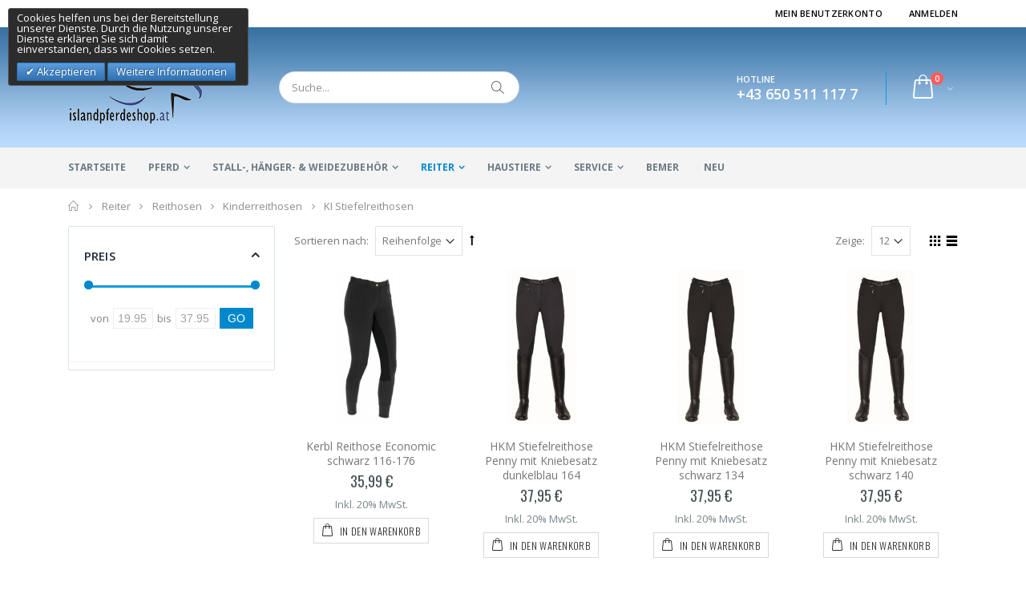

--- FILE ---
content_type: text/html; charset=UTF-8
request_url: https://shop.islandpferdeshop.at/reiter/reithosen/kinderreithosen/ki-stiefelreithosen.html
body_size: 17177
content:
<!DOCTYPE html>
<html lang="de">
<head>
<meta http-equiv="Content-Type" content="text/html; charset=utf-8" />
<title>KI Stiefelreithosen - Kinderreithosen - Reithosen - Reiter</title>
<meta name="description" content="Default Description" />
<meta name="keywords" content="Magento, Varien, E-commerce" />
<meta name="robots" content="INDEX,FOLLOW" />
<meta name="viewport" content="width=device-width, initial-scale=1.0"/>
<link rel="icon" href="https://shop.islandpferdeshop.at/media/favicon/default/logo.png" type="image/x-icon" />
<link rel="shortcut icon" href="https://shop.islandpferdeshop.at/media/favicon/default/logo.png" type="image/x-icon" />
<link rel="stylesheet" href="//fonts.googleapis.com/css?family=Open+Sans%3A300%2C300italic%2C400%2C400italic%2C600%2C600italic%2C700%2C700italic%2C800%2C800italic&amp;v1&amp;subset=latin%2Clatin-ext" type="text/css" media="screen"/>
<link href='//fonts.googleapis.com/css?family=Shadows+Into+Light' rel='stylesheet' type='text/css'/>
<link href="https://fonts.googleapis.com/css?family=Oswald:300,400,700" rel="stylesheet">
<link href="https://fonts.googleapis.com/css?family=Poppins:300,400,500,600,700" rel="stylesheet">
<link rel="stylesheet" type="text/css" href="https://shop.islandpferdeshop.at/js/smartwave/jquery/jquery-ui.min.css" />
<link rel="stylesheet" type="text/css" href="https://shop.islandpferdeshop.at/js/smartwave/ajaxcart/ajaxaddto.css" />
<link rel="stylesheet" type="text/css" href="https://shop.islandpferdeshop.at/js/calendar/calendar-win2k-1.css" />
<link rel="stylesheet" type="text/css" href="https://shop.islandpferdeshop.at/js/smartwave/jquery/plugins/etalage/etalage.css" />
<link rel="stylesheet" type="text/css" href="https://shop.islandpferdeshop.at/js/smartwave/jquery/jquery-ui.optimized.min.css" />
<link rel="stylesheet" type="text/css" href="https://shop.islandpferdeshop.at/js/smartwave/bootstrap/css/bootstrap.optimized.min.css" />
<link rel="stylesheet" type="text/css" href="https://shop.islandpferdeshop.at/js/smartwave/jquery/plugins/owl-carousel/owl.carousel.css" />
<link rel="stylesheet" type="text/css" href="https://shop.islandpferdeshop.at/js/smartwave/jquery/plugins/owl-carousel/owl.theme.css" />
<link rel="stylesheet" type="text/css" href="https://shop.islandpferdeshop.at/js/smartwave/jquery/plugins/owl-carousel/owl.transitions.css" />
<link rel="stylesheet" type="text/css" href="https://shop.islandpferdeshop.at/js/smartwave/jquery/plugins/selectbox/selectbox.css" />
<link rel="stylesheet" type="text/css" href="https://shop.islandpferdeshop.at/skin/frontend/base/default/css/widgets.css" media="all" />
<link rel="stylesheet" type="text/css" href="https://shop.islandpferdeshop.at/skin/frontend/smartwave/porto/css/configurableswatches.css" media="all" />
<link rel="stylesheet" type="text/css" href="https://shop.islandpferdeshop.at/skin/frontend/base/default/css/amasty/amfpc/styles.css" media="all" />
<link rel="stylesheet" type="text/css" href="https://shop.islandpferdeshop.at/skin/frontend/base/default/css/magesetup/default.css" media="all" />
<link rel="stylesheet" type="text/css" href="https://shop.islandpferdeshop.at/skin/frontend/smartwave/default/fancybox/css/jquery.fancybox.css" media="all" />
<link rel="stylesheet" type="text/css" href="https://shop.islandpferdeshop.at/skin/frontend/smartwave/default/catalogcategorysearch/catalogcategorysearch.css" media="all" />
<link rel="stylesheet" type="text/css" href="https://shop.islandpferdeshop.at/skin/frontend/smartwave/default/filterproducts/css/style.css" media="all" />
<link rel="stylesheet" type="text/css" href="https://shop.islandpferdeshop.at/skin/frontend/smartwave/porto/megamenu/css/font-awesome.min.css" media="all" />
<link rel="stylesheet" type="text/css" href="https://shop.islandpferdeshop.at/skin/frontend/smartwave/porto/megamenu/css/megamenu.css" media="all" />
<link rel="stylesheet" type="text/css" href="https://shop.islandpferdeshop.at/skin/frontend/smartwave/porto/megamenu/css/megamenu_responsive.css" media="all" />
<link rel="stylesheet" type="text/css" href="https://shop.islandpferdeshop.at/skin/frontend/smartwave/default/quickview/css/styles.css" media="all" />
<link rel="stylesheet" type="text/css" href="https://shop.islandpferdeshop.at/skin/frontend/smartwave/porto/socialfeeds/css/style.css" media="all" />
<link rel="stylesheet" type="text/css" href="https://shop.islandpferdeshop.at/skin/frontend/smartwave/default/socialicons/css/styles.css" media="all" />
<link rel="stylesheet" type="text/css" href="https://shop.islandpferdeshop.at/skin/frontend/base/default/valdecode/cookielaw/css/cookielaw.css" media="all" />
<link rel="stylesheet" type="text/css" href="https://shop.islandpferdeshop.at/skin/frontend/smartwave/porto/css/animate.optimized.css" media="all" />
<link rel="stylesheet" type="text/css" href="https://shop.islandpferdeshop.at/skin/frontend/smartwave/porto/icons/css/porto.css" media="all" />
<link rel="stylesheet" type="text/css" href="https://shop.islandpferdeshop.at/skin/frontend/smartwave/porto/icons/css/animation.css" media="all" />
<link rel="stylesheet" type="text/css" href="https://shop.islandpferdeshop.at/skin/frontend/smartwave/porto/css/local.css" media="all" />
<link rel="stylesheet" type="text/css" href="https://shop.islandpferdeshop.at/skin/frontend/smartwave/porto/css/responsive.css" media="all" />
<link rel="stylesheet" type="text/css" href="https://shop.islandpferdeshop.at/skin/frontend/smartwave/porto/css/header/type3.css" media="all" />
<link rel="stylesheet" type="text/css" href="https://shop.islandpferdeshop.at/skin/frontend/smartwave/porto/css/disable_border_radius.css" media="all" />
<link rel="stylesheet" type="text/css" href="https://shop.islandpferdeshop.at/skin/frontend/smartwave/porto/css/configed/design_default.css" media="all" />
<link rel="stylesheet" type="text/css" href="https://shop.islandpferdeshop.at/skin/frontend/smartwave/porto/css/configed/settings_default.css" media="all" />
<link rel="stylesheet" type="text/css" href="https://shop.islandpferdeshop.at/skin/frontend/smartwave/porto/css/custom.css" media="all" />
<link rel="stylesheet" type="text/css" href="https://shop.islandpferdeshop.at/skin/frontend/base/default/css/apptrian_subcategories.css" media="all" />
<link rel="stylesheet" type="text/css" href="https://shop.islandpferdeshop.at/skin/frontend/smartwave/porto/css/print.css" media="print" />
<script type="text/javascript" src="https://shop.islandpferdeshop.at/js/prototype/prototype.js"></script>
<script type="text/javascript" src="https://shop.islandpferdeshop.at/js/lib/ccard.js"></script>
<script type="text/javascript" src="https://shop.islandpferdeshop.at/js/prototype/validation.js"></script>
<script type="text/javascript" src="https://shop.islandpferdeshop.at/js/scriptaculous/builder.js"></script>
<script type="text/javascript" src="https://shop.islandpferdeshop.at/js/scriptaculous/effects.js"></script>
<script type="text/javascript" src="https://shop.islandpferdeshop.at/js/scriptaculous/dragdrop.js"></script>
<script type="text/javascript" src="https://shop.islandpferdeshop.at/js/scriptaculous/controls.js"></script>
<script type="text/javascript" src="https://shop.islandpferdeshop.at/js/scriptaculous/slider.js"></script>
<script type="text/javascript" src="https://shop.islandpferdeshop.at/js/varien/js.js"></script>
<script type="text/javascript" src="https://shop.islandpferdeshop.at/js/varien/form.js"></script>
<script type="text/javascript" src="https://shop.islandpferdeshop.at/js/varien/menu.js"></script>
<script type="text/javascript" src="https://shop.islandpferdeshop.at/js/mage/translate.js"></script>
<script type="text/javascript" src="https://shop.islandpferdeshop.at/js/mage/cookies.js"></script>
<script type="text/javascript" src="https://shop.islandpferdeshop.at/js/smartwave/jquery/jquery-1.11.3.min.js"></script>
<script type="text/javascript" src="https://shop.islandpferdeshop.at/js/smartwave/jquery/jquery-migrate-1.2.1.min.js"></script>
<script type="text/javascript" src="https://shop.islandpferdeshop.at/js/smartwave/jquery/jquery-noconflict.js"></script>
<script type="text/javascript" src="https://shop.islandpferdeshop.at/js/smartwave/jquery/plugins/fancybox/js/jquery.fancybox.js"></script>
<script type="text/javascript" src="https://shop.islandpferdeshop.at/js/smartwave/ajaxcart/ajaxaddto.js"></script>
<script type="text/javascript" src="https://shop.islandpferdeshop.at/js/varien/product.js"></script>
<script type="text/javascript" src="https://shop.islandpferdeshop.at/js/varien/configurable.js"></script>
<script type="text/javascript" src="https://shop.islandpferdeshop.at/js/calendar/calendar.js"></script>
<script type="text/javascript" src="https://shop.islandpferdeshop.at/js/calendar/calendar-setup.js"></script>
<script type="text/javascript" src="https://shop.islandpferdeshop.at/js/smartwave/jquery/plugins/etalage/jquery.etalage.min.js"></script>
<script type="text/javascript" src="https://shop.islandpferdeshop.at/js/smartwave/jquery/plugins/etalage/jquery.zoom.min.js"></script>
<script type="text/javascript" src="https://shop.islandpferdeshop.at/js/varien/product_options.js"></script>
<script type="text/javascript" src="https://shop.islandpferdeshop.at/js/smartwave/jquery/jquery-ui.optimized.min.js"></script>
<script type="text/javascript" src="https://shop.islandpferdeshop.at/js/smartwave/jquery/plugins/fancybox/js/jquery.mousewheel-3.0.6.pack.js"></script>
<script type="text/javascript" src="https://shop.islandpferdeshop.at/js/smartwave/jquery/plugins/selectbox/jquery.selectbox.js"></script>
<script type="text/javascript" src="https://shop.islandpferdeshop.at/js/smartwave/jquery/plugins/parallax/jquery.stellar.min.js"></script>
<script type="text/javascript" src="https://shop.islandpferdeshop.at/js/smartwave/jquery/plugins/parallax/jquery.parallax.js"></script>
<script type="text/javascript" src="https://shop.islandpferdeshop.at/js/smartwave/jquery/plugins/lazyload/jquery.lazyload.min.js"></script>
<script type="text/javascript" src="https://shop.islandpferdeshop.at/js/smartwave/jquery/jquery.cookie.js"></script>
<script type="text/javascript" src="https://shop.islandpferdeshop.at/js/smartwave/jquery/plugins/owl-carousel/owl.carousel.min.js"></script>
<script type="text/javascript" src="https://shop.islandpferdeshop.at/skin/frontend/smartwave/porto/js/configurableswatches/app.js"></script>
<script type="text/javascript" src="https://shop.islandpferdeshop.at/skin/frontend/smartwave/porto/megamenu/js/megamenu.js"></script>
<script type="text/javascript" src="https://shop.islandpferdeshop.at/skin/frontend/base/default/js/bundle.js"></script>
<script type="text/javascript" src="https://shop.islandpferdeshop.at/skin/frontend/smartwave/porto/quickview/js/sw_quickview.js"></script>
<script type="text/javascript" src="https://shop.islandpferdeshop.at/skin/frontend/smartwave/default/socialfeeds/js/twitterfetcher.js"></script>
<script type="text/javascript" src="https://shop.islandpferdeshop.at/skin/frontend/smartwave/porto/js/wow.min.js"></script>
<script type="text/javascript" src="https://shop.islandpferdeshop.at/skin/frontend/smartwave/porto/js/lib/imagesloaded.js"></script>
<script type="text/javascript" src="https://shop.islandpferdeshop.at/skin/frontend/smartwave/porto/js/porto.js"></script>
<script type="text/javascript" src="https://shop.islandpferdeshop.at/skin/frontend/smartwave/porto/js/configurableswatches/product-media.js"></script>
<script type="text/javascript" src="https://shop.islandpferdeshop.at/skin/frontend/smartwave/porto/js/configurableswatches/swatches-list.js"></script>
<!--[if gt IE 7]>
<link rel="stylesheet" type="text/css" href="https://shop.islandpferdeshop.at/skin/frontend/smartwave/porto/css/styles-ie.css" media="all" />
<![endif]-->
<!--[if lt IE 7]>
<script type="text/javascript" src="https://shop.islandpferdeshop.at/js/lib/ds-sleight.js"></script>
<script type="text/javascript" src="https://shop.islandpferdeshop.at/skin/frontend/base/default/js/ie6.js"></script>
<![endif]-->
<!--[if lt IE 9]>
<script type="text/javascript" src="https://shop.islandpferdeshop.at/js/smartwave/respond.min.js"></script>
<![endif]-->
<script type="text/javascript">
//<![CDATA[
Mage.Cookies.path = '/';
Mage.Cookies.domain = '.shop.islandpferdeshop.at';
//]]>
</script>
<script type="text/javascript">
//<![CDATA[
optionalZipCountries = ["IE","PA","HK","MO"];
//]]>
</script>
<script type="text/javascript">
jQuery(function($){
var scrolled = false;
$(window).scroll(function(){
if(140<$(window).scrollTop() && !scrolled){
if(!$('.header-container .menu-wrapper .mini-cart').length && !$('.header-container .menu-wrapper .sticky-logo').length){
$('.header-container').addClass("sticky-header");
var minicart = $('.header-container .mini-cart').html();
$('.header-container .menu-wrapper').append('<div class="mini-cart">'+minicart+'</div>');
$('.header-container .header-wrapper > div').each(function(){
if($(this).hasClass("container")){
$(this).addClass("already");
} else {
$(this).addClass("container");
}
});
scrolled = true;
}
}
if(140>=$(window).scrollTop() && scrolled){
$('.header-container').removeClass("sticky-header");
$('.header-container .menu-wrapper .mini-cart').remove();
scrolled = false;
$('.header-container .header-wrapper > div').each(function(){
if($(this).hasClass("already")){
$(this).removeClass("already");
} else {
$(this).removeClass("container");
}
});
}
});
});
</script><script type="text/javascript">
//<![CDATA[
if (typeof EM == 'undefined') EM = {};
EM.Quickview = {
QS_FRM_WIDTH :"1000",
QS_FRM_HEIGHT : "730"
};
//]]
</script> <script type="text/javascript">//<![CDATA[
var Translator = new Translate({"HTML tags are not allowed":"HTML-Tags sind nicht erlaubt","Please select an option.":"Bitte w\u00e4hlen Sie eine Option.","This is a required field.":"Dies ist ein Pflichtfeld.","Please enter a valid number in this field.":"Bitte geben Sie eine g\u00fcltige Nummer in dieses Feld ein.","The value is not within the specified range.":"Der Wert ist nicht innerhalb des erlaubten Bereichs.","Please use numbers only in this field. Please avoid spaces or other characters such as dots or commas.":"Bitte nur Ziffern in diesem Feld verwenden. Vermeiden Sie Leerzeichen oder andere Zeichen (z. B. Punkt oder Komma).","Please use letters only (a-z or A-Z) in this field.":"Bitte nur Buchstaben (a-z oder A-Z) in diesem Feld verwenden.","Please use only letters (a-z), numbers (0-9) or underscore(_) in this field, first character should be a letter.":"Bitte nur Buchstaben (a-z), Ziffern (0-9) oder Unterstriche (_) in diesem Feld verwenden, das erste Zeichen muss ein Buchstabe sein.","Please use only letters (a-z or A-Z) or numbers (0-9) only in this field. No spaces or other characters are allowed.":"Bitte nur Buchstaben (a-z oder A-Z) oder Ziffern (0-9) in diesem Feld verwenden. Leerzeichen oder andere Zeichen sind nicht erlaubt.","Please use only letters (a-z or A-Z) or numbers (0-9) or spaces and # only in this field.":"Bitte nur Buchstaben (a-z oder A-Z), Ziffern (0-9), Leerzeichen oder # f\u00fcr dieses Feld verwenden.","Please enter a valid phone number. For example (123) 456-7890 or 123-456-7890.":"Bitte geben Sie eine g\u00fcltige Telefonnummer ein. Zum Beispiel (123) 456-7890 oder 123-456-7890.","Please enter a valid fax number. For example (123) 456-7890 or 123-456-7890.":"Bitte tragen Sie eine g\u00fcltige Faxnummer ein. Zum Beispiel (123) 456-7890 oder 123-456-7890.","Please enter a valid date.":"Bitte geben Sie ein g\u00fcltiges Datum ein.","The From Date value should be less than or equal to the To Date value.":"Das Startdatum sollte vor dem oder am Enddatum liegen.","Please enter a valid email address. For example johndoe@domain.com.":"Bitte geben Sie eine g\u00fcltige E-Mail-Adresse ein. Zum Beispiel johndoe@domain.de.","Please use only visible characters and spaces.":"Bitte nur sichtbare Zeichen verwenden.","Please make sure your passwords match.":"Bitte stellen Sie sicher, dass die beiden Passw\u00f6rter identisch sind.","Please enter a valid URL. Protocol is required (http:\/\/, https:\/\/ or ftp:\/\/)":"Bitte geben Sie eine g\u00fcltige URL ein. M\u00f6gliche Protokolle (http:\/\/, https:\/\/ or ftp:\/\/)","Please enter a valid URL. For example http:\/\/www.example.com or www.example.com":"Bitte geben Sie eine g\u00fcltige URL ein. Zum Beispiel http:\/\/www.beispiel.de oder www.beispiel.de","Please enter a valid URL Key. For example \"example-page\", \"example-page.html\" or \"anotherlevel\/example-page\".":"Bitte geben Sie einen g\u00fcltigen URL-Bezeichner ein. Zum Beispiel \"beispiel-seite\", \"beispiel-seite.html\" or \"unterverzeichnis\/beispiel-seite\".","Please enter a valid XML-identifier. For example something_1, block5, id-4.":"Bitte geben Sie einen g\u00fcltigen XML-Identifizierer an. Zum Beispiel irgendetwas_1, block5, id-4.","Please enter a valid social security number. For example 123-45-6789.":"Bitte geben Sie eine g\u00fcltige Sozialversicherungsnummer ein. Zum Beispiel 123-45-6789.","Please enter a valid zip code. For example 90602 or 90602-1234.":"Bitte geben Sie eine g\u00fcltige Postleitzahl ein. Zum Beispiel 21335.","Please enter a valid zip code.":"Bitte geben Sie eine g\u00fcltige Postleitzahl ein.","Please use this date format: dd\/mm\/yyyy. For example 17\/03\/2006 for the 17th of March, 2006.":"Bitte verwenden Sie dieses Datumsformat: tt\/mm\/jjjj. Zum Beispiel 17\/03\/2006 f\u00fcr den 17. M\u00e4rz 2006.","Please enter a valid $ amount. For example $100.00.":"Bitte geben Sie einen g\u00fcltigen Betrag ein. Zum Beispiel 100,00 \u20ac.","Please select one of the above options.":"Bitte w\u00e4hlen Sie eine der oberen Optionen.","Please select one of the options.":"Bitte w\u00e4hlen Sie eine der Optionen.","Please select State\/Province.":"Bitte Land\/Bundesland w\u00e4hlen.","Please enter a number greater than 0 in this field.":"Bitte geben Sie eine Zahl gr\u00f6\u00dfer 0 in dieses Feld ein.","Please enter a number 0 or greater in this field.":"Bitte tragen Sie eine Zahl gr\u00f6\u00dfer\/gleich 0 in dieses Feld ein.","Please enter a valid credit card number.":"Bitte geben Sie eine g\u00fcltige Kreditkartennummer ein.","Credit card number does not match credit card type.":"Kreditkartennummer entspricht nicht Kreditkartentyp.","Card type does not match credit card number.":"Kreditkartenart entspricht nicht der angegeben Kreditkartennummer.","Incorrect credit card expiration date.":"Falsches Kreditkarten Ablaufdatum.","Please enter a valid credit card verification number.":"Bitte tragen Sie eine g\u00fcltige Kreditkarten-Pr\u00fcfnummer ein.","Please use only letters (a-z or A-Z), numbers (0-9) or underscore(_) in this field, first character should be a letter.":"Bitte nur Buchstaben (a-z oder A-Z), Ziffern (0-9) oder Unterstriche (_) in diesem Feld verwenden, das erste Zeichen muss ein Buchstabe sein.","Please input a valid CSS-length. For example 100px or 77pt or 20em or .5ex or 50%.":"Bitte geben Sie eine g\u00fcltige CSS-L\u00e4nge an. Beispielsweise 100px, 77pt, 20em, .5ex oder 50%.","Text length does not satisfy specified text range.":"Textl\u00e4nge ist nicht korrekt.","Please enter a number lower than 100.":"Bitte tragen Sie keine Zahl gr\u00f6\u00dfer\/gleich 100 in dieses Feld ein.","Please select a file":"Bitte w\u00e4hlen Sie eine Datei","Please enter issue number or start date for switch\/solo card type.":"Bitte geben Sie eine Vorgangsnummer oder ein Startdatum switch\/solo Karten an.","Please wait, loading...":"Bitte warten, wird geladen \u2026","This date is a required value.":"Das Datum ist eine ben\u00f6tigte Angabe.","Please enter a valid day (1-%d).":"Bitte geben Sie einen g\u00fcltigen Tag (1-%d) an.","Please enter a valid month (1-12).":"Bitte geben Sie einen g\u00fcltigen Monat (1-12) an.","Please enter a valid year (1900-%d).":"Bitte geben Sie ein g\u00fcltiges Jahr (1900-%d) an.","Please enter a valid full date":"Bitte geben Sie ein vollst\u00e4ndiges, g\u00fcltiges Datum an","Please enter a valid date between %s and %s":"Bitte geben Sie ein g\u00fcltiges Datum zwischen dem %s und %s an","Please enter a valid date equal to or greater than %s":"Bitte geben Sie ein g\u00fcltiges Datum am oder nach dem %s an","Please enter a valid date less than or equal to %s":"Bitte geben Sie ein g\u00fcltiges Datum am oder vor dem %s an","Complete":"Vollst\u00e4ndig","Add Products":"Artikel hinzuf\u00fcgen","Please choose to register or to checkout as a guest":"Bitte registrieren Sie sich, oder gehen Sie als Gast zur Kasse","Your order cannot be completed at this time as there is no shipping methods available for it. Please make necessary changes in your shipping address.":"Ihre Bestellung kann momentan nicht abgeschlossen werden, da keine Versandarten daf\u00fcr verf\u00fcgbar sind.","Please specify shipping method.":"Bitte w\u00e4hlen Sie die Versandart.","Your order cannot be completed at this time as there is no payment methods available for it.":"Ihre Bestellung kann momentan nicht abgeschlossen werden, da keine Bezahlmethoden daf\u00fcr verf\u00fcgbar sind.","Please specify payment method.":"Bitte w\u00e4hlen Sie aus, wie Sie bezahlen m\u00f6chten.","Add to Cart":"In den Warenkorb","In Stock":"Auf Lager","Out of Stock":"Nicht auf Lager"});
//]]></script><script type="text/javascript">
//<![CDATA[
if (typeof dailydealTimeCountersCategory == 'undefined') {
var dailydealTimeCountersCategory = new Array();
var i = 0;
}
//]]>
</script>
<!--Porto Magento Theme: v3.1.7--></head>
<body class=" catalog-category-view categorypath-reiter-reithosen-kinderreithosen-ki-stiefelreithosen-html category-ki-stiefelreithosen">
<div class="wrapper">
<noscript>
<div class="global-site-notice noscript">
<div class="notice-inner">
<p>
<strong>JavaScript scheint in Ihrem Browser deaktiviert zu sein.</strong><br />
Sie müssen JavaScript in Ihrem Browser aktivieren, um alle Funktionen in diesem Shop nutzen zu können. </p>
</div>
</div>
</noscript>
<div class="page">
<div class="header-container type3 header-newskin">
<div class="top-links-container">
<div class="top-links container">
<div class="top-links-inner">
<div class="top-links-area">
<div class="top-links-icon"><a href="javascript:void(0)">links</a></div>
<ul class="links">
                        <li class="first" ><a href="https://shop.islandpferdeshop.at/customer/account/?___SID=U" title="Mein Benutzerkonto" >Mein Benutzerkonto</a></li>
                                <li class=" last" ><a href="https://shop.islandpferdeshop.at/customer/account/login/?___SID=U" title="Anmelden" >Anmelden</a></li>
            </ul>
 </div>
<p class="welcome-msg"> </p>
<div class="clearer"></div>
</div>
</div>
</div>
<div class="header container">
<a href="https://shop.islandpferdeshop.at/" title="Magento Commerce" class="logo"><strong>Magento Commerce</strong><img src="https://shop.islandpferdeshop.at/skin/frontend/smartwave/porto/images/logo_white_new.png" alt="Magento Commerce" /></a>
<div class="cart-area">
<div class="custom-block"><span style="margin-top:4px;color:#787d7f;display:block;">HOTLINE<br><b style="color:#606669;font-size:18px;font-weight:600;display:block;line-height:27px;">+43 650 511 117 7</b></span></div> <div class="mini-cart">
<a href="javascript:void(0)" class="mybag-link"><span class="minicart-label">Warenkorb</span><i class="icon-mini-cart"></i><span class="cart-info"><span class="cart-qty">0</span><span>Item(s)</span></span></a>
<div class="topCartContent block-content theme-border-color">
<div class="inner-wrapper"> <p class="cart-empty">
Sie haben keine Artikel im Warenkorb. </p>
</div>
</div>
<script type="text/javascript">
jQuery(function($){
$('.mini-cart').mouseover(function(e){
$(this).children('.topCartContent').fadeIn(200);
return false;
}).mouseleave(function(e){
$(this).children('.topCartContent').fadeOut(200);
return false;
});
});
</script>
</div> </div>
<div class="search-area">
<a href="javascript:void(0);" class="search-icon"><i class="icon-search"></i></a>
<form id="search_mini_form" action="//shop.islandpferdeshop.at/catalogsearch/result/" method="get">
<div class="form-search no-padding">
<label for="search">Suche:</label>
<input id="search" type="text" name="q" class="input-text" />
<button type="submit" title="Suche" class="button"><i class="icon-search"></i></button>
<div id="search_autocomplete" class="search-autocomplete"></div>
<div class="clearer"></div>
</div>
</form>
<script type="text/javascript">
//<![CDATA[
Event.observe(window, 'load', function(){
$$('select#cat option').each(function(o) {
if (o.value == '2') {
o.selected = true;
throw $break;
}
});
escapedQueryText = '';
if (escapedQueryText !== '') {
$('search').value = escapedQueryText;
}
});
var searchForm = new Varien.searchForm('search_mini_form', 'search', 'Suche...');
searchForm.initAutocomplete('https://shop.islandpferdeshop.at/catalogsearch/ajax/suggest/', 'search_autocomplete');
//]]>
</script>
</div>
<div class="menu-icon"><a href="javascript:void(0)" title="Menü"><i class="fa fa-bars"></i></a></div>
</div>
<div class="header-wrapper">
<div class="main-nav">
<div class="container">
<div class="menu-wrapper">
<div class="menu-all-pages-container">
<ul class="menu">
<li class="">
<a href="//shop.islandpferdeshop.at/">
<span>Startseite</span>
</a>
</li>
<li class="menu-item menu-item-has-children menu-parent-item " >
<a href="//shop.islandpferdeshop.at/pferd.html">Pferd</a>
<div class="nav-sublist-dropdown" style="display: none;">
<div class="container">
<ul>
<li class="menu-item menu-item-has-children menu-parent-item "><a class="level1" data-id="286" href="//shop.islandpferdeshop.at/pferd/zaumzeuge.html"><span>Zaumzeuge</span></a><div class="nav-sublist level1"><ul><li class="menu-item "><a class="level2" data-id="287" href="//shop.islandpferdeshop.at/pferd/zaumzeuge/englisch-kombinierte-nasenriemen.html"><span>Englisch Kombinierte Nasenriemen</span></a></li><li class="menu-item "><a class="level2" data-id="288" href="//shop.islandpferdeshop.at/pferd/zaumzeuge/englische-nasenriemen.html"><span>Englische Nasenriemen</span></a></li><li class="menu-item menu-item-has-children menu-parent-item "><a class="level2" data-id="289" href="//shop.islandpferdeshop.at/pferd/zaumzeuge/kopfstucke.html"><span>Kopfstücke</span></a><div class="nav-sublist level2"><ul><li class="menu-item "><a class="level3" data-id="290" href="//shop.islandpferdeshop.at/pferd/zaumzeuge/kopfstucke/kopfstucke-mit-stirnriemen.html"><span>Kopfstücke mit Stirnriemen</span></a></li><li class="menu-item "><a class="level3" data-id="404" href="//shop.islandpferdeshop.at/pferd/zaumzeuge/kopfstucke/kopfstucke-ohne-stirnriemen.html"><span>Kopfstücke ohne Stirnriemen</span></a></li></ul></div></li><li class="menu-item "><a class="level2" data-id="315" href="//shop.islandpferdeshop.at/pferd/zaumzeuge/hannoveranische-nasenriemen.html"><span>Hannoveranische Nasenriemen</span></a></li><li class="menu-item menu-item-has-children menu-parent-item "><a class="level2" data-id="355" href="//shop.islandpferdeshop.at/pferd/zaumzeuge/zaumzeug-komplett.html"><span>Zaumzeug komplett</span></a><div class="nav-sublist level2"><ul><li class="menu-item "><a class="level3" data-id="356" href="//shop.islandpferdeshop.at/pferd/zaumzeuge/zaumzeug-komplett/hannoveranische-nasenriemen.html"><span>Hannoveranische Nasenriemen</span></a></li><li class="menu-item "><a class="level3" data-id="411" href="//shop.islandpferdeshop.at/pferd/zaumzeuge/zaumzeug-komplett/englisch-kombinierte-nasenriemen.html"><span>Englisch Kombinierte Nasenriemen</span></a></li><li class="menu-item "><a class="level3" data-id="412" href="//shop.islandpferdeshop.at/pferd/zaumzeuge/zaumzeug-komplett/hilbar-royal-exklusiv.html"><span>Hilbar Royal Exklusiv</span></a></li><li class="menu-item "><a class="level3" data-id="469" href="//shop.islandpferdeshop.at/pferd/zaumzeuge/zaumzeug-komplett/eques-stepbystep.html"><span>Eques StepbyStep</span></a></li><li class="menu-item "><a class="level3" data-id="475" href="//shop.islandpferdeshop.at/pferd/zaumzeuge/zaumzeug-komplett/karlslund-kombi-bridles.html"><span>Karlslund Kombi Bridles</span></a></li><li class="menu-item "><a class="level3" data-id="480" href="//shop.islandpferdeshop.at/pferd/zaumzeuge/zaumzeug-komplett/nordic-horse-mix-and-match.html"><span>Nordic Horse Mix and Match</span></a></li></ul></div></li><li class="menu-item "><a class="level2" data-id="403" href="//shop.islandpferdeshop.at/pferd/zaumzeuge/spezielle-nasenriemen.html"><span>Spezielle Nasenriemen</span></a></li><li class="menu-item "><a class="level2" data-id="449" href="//shop.islandpferdeshop.at/pferd/zaumzeuge/sonstiges-zubehor.html"><span>Sonstiges Zubehör</span></a></li><li class="menu-item "><a class="level2" data-id="453" href="//shop.islandpferdeshop.at/pferd/zaumzeuge/gebisslose-zaumungen.html"><span>Gebisslose Zäumungen</span></a></li><li class="menu-item "><a class="level2" data-id="489" href="//shop.islandpferdeshop.at/pferd/zaumzeuge/stirnriemen.html"><span>Stirnriemen</span></a></li></ul></div></li><li class="menu-item menu-item-has-children menu-parent-item "><a class="level1" data-id="297" href="//shop.islandpferdeshop.at/pferd/sattelzubehor.html"><span>Sattelzubehör</span></a><div class="nav-sublist level1"><ul><li class="menu-item "><a class="level2" data-id="298" href="//shop.islandpferdeshop.at/pferd/sattelzubehor/kopfeisen.html"><span>Kopfeisen</span></a></li><li class="menu-item menu-item-has-children menu-parent-item "><a class="level2" data-id="312" href="//shop.islandpferdeshop.at/pferd/sattelzubehor/sattelgurte.html"><span>Sattelgurte</span></a><div class="nav-sublist level2"><ul><li class="menu-item "><a class="level3" data-id="313" href="//shop.islandpferdeshop.at/pferd/sattelzubehor/sattelgurte/kurzgurte.html"><span>Kurzgurte</span></a></li><li class="menu-item "><a class="level3" data-id="384" href="//shop.islandpferdeshop.at/pferd/sattelzubehor/sattelgurte/langgurte.html"><span>Langgurte</span></a></li></ul></div></li><li class="menu-item menu-item-has-children menu-parent-item "><a class="level2" data-id="335" href="//shop.islandpferdeshop.at/pferd/sattelzubehor/steigbugelriemen.html"><span>Steigbügelriemen</span></a><div class="nav-sublist level2"><ul><li class="menu-item "><a class="level3" data-id="336" href="//shop.islandpferdeshop.at/pferd/sattelzubehor/steigbugelriemen/mono-steigbugelriemen.html"><span>Mono Steigbügelriemen</span></a></li></ul></div></li><li class="menu-item menu-item-has-children menu-parent-item "><a class="level2" data-id="339" href="//shop.islandpferdeshop.at/pferd/sattelzubehor/sattelunterlagen.html"><span>Sattelunterlagen</span></a><div class="nav-sublist level2"><ul><li class="menu-item "><a class="level3" data-id="340" href="//shop.islandpferdeshop.at/pferd/sattelzubehor/sattelunterlagen/satteldecken.html"><span>Satteldecken</span></a></li><li class="menu-item "><a class="level3" data-id="396" href="//shop.islandpferdeshop.at/pferd/sattelzubehor/sattelunterlagen/gelpads.html"><span>Gelpads</span></a></li><li class="menu-item "><a class="level3" data-id="406" href="//shop.islandpferdeshop.at/pferd/sattelzubehor/sattelunterlagen/lammfellpads.html"><span>Lammfellpads</span></a></li><li class="menu-item "><a class="level3" data-id="407" href="//shop.islandpferdeshop.at/pferd/sattelzubehor/sattelunterlagen/anti-rutsch-pads.html"><span>Anti Rutsch Pads</span></a></li><li class="menu-item "><a class="level3" data-id="430" href="//shop.islandpferdeshop.at/pferd/sattelzubehor/sattelunterlagen/memory-pads.html"><span>Memory Pads</span></a></li></ul></div></li><li class="menu-item menu-item-has-children menu-parent-item "><a class="level2" data-id="343" href="//shop.islandpferdeshop.at/pferd/sattelzubehor/steigbugel.html"><span>Steigbügel</span></a><div class="nav-sublist level2"><ul><li class="menu-item "><a class="level3" data-id="344" href="//shop.islandpferdeshop.at/pferd/sattelzubehor/steigbugel/steigbugeleinlagen.html"><span>Steigbügeleinlagen</span></a></li></ul></div></li><li class="menu-item "><a class="level2" data-id="395" href="//shop.islandpferdeshop.at/pferd/sattelzubehor/sonstiges-sattelzubehor.html"><span>sonstiges Sattelzubehör</span></a></li><li class="menu-item "><a class="level2" data-id="429" href="//shop.islandpferdeshop.at/pferd/sattelzubehor/sattelsitzbezuge.html"><span>Sattelsitzbezüge</span></a></li><li class="menu-item "><a class="level2" data-id="431" href="//shop.islandpferdeshop.at/pferd/sattelzubehor/sattelschonbezuge.html"><span>Sattelschonbezüge</span></a></li></ul></div></li><li class="menu-item menu-item-has-children menu-parent-item "><a class="level1" data-id="300" href="//shop.islandpferdeshop.at/pferd/pflegeprodukte.html"><span>Pflegeprodukte</span></a><div class="nav-sublist level1"><ul><li class="menu-item "><a class="level2" data-id="301" href="//shop.islandpferdeshop.at/pferd/pflegeprodukte/shampoos.html"><span>Shampoos</span></a></li><li class="menu-item "><a class="level2" data-id="347" href="//shop.islandpferdeshop.at/pferd/pflegeprodukte/sommerekzem-hautpflege.html"><span>Sommerekzem &amp; Hautpflege</span></a></li><li class="menu-item "><a class="level2" data-id="357" href="//shop.islandpferdeshop.at/pferd/pflegeprodukte/glitzersprays.html"><span>Glitzersprays</span></a></li><li class="menu-item "><a class="level2" data-id="380" href="//shop.islandpferdeshop.at/pferd/pflegeprodukte/insektenschutz.html"><span>Insektenschutz</span></a></li><li class="menu-item "><a class="level2" data-id="382" href="//shop.islandpferdeshop.at/pferd/pflegeprodukte/lederpflege.html"><span>Lederpflege</span></a></li><li class="menu-item "><a class="level2" data-id="383" href="//shop.islandpferdeshop.at/pferd/pflegeprodukte/hufe-strahl.html"><span>Hufe &amp; Strahl</span></a></li><li class="menu-item "><a class="level2" data-id="392" href="//shop.islandpferdeshop.at/pferd/pflegeprodukte/regeneration.html"><span>Regeneration</span></a></li><li class="menu-item "><a class="level2" data-id="437" href="//shop.islandpferdeshop.at/pferd/pflegeprodukte/mahne-schweif-fell.html"><span>Mähne, Schweif &amp; Fell</span></a></li><li class="menu-item "><a class="level2" data-id="470" href="//shop.islandpferdeshop.at/pferd/pflegeprodukte/wundversorgung.html"><span>Wundversorgung</span></a></li></ul></div></li><li class="menu-item menu-item-has-children menu-parent-item "><a class="level1" data-id="302" href="//shop.islandpferdeshop.at/pferd/bein-und-hufschutz.html"><span>Bein- und Hufschutz</span></a><div class="nav-sublist level1"><ul><li class="menu-item "><a class="level2" data-id="303" href="//shop.islandpferdeshop.at/pferd/bein-und-hufschutz/glocken.html"><span>Glocken</span></a></li><li class="menu-item "><a class="level2" data-id="320" href="//shop.islandpferdeshop.at/pferd/bein-und-hufschutz/gewichtsringe.html"><span>Gewichtsringe</span></a></li><li class="menu-item "><a class="level2" data-id="345" href="//shop.islandpferdeshop.at/pferd/bein-und-hufschutz/sonstiges-zubehor.html"><span>Sonstiges Zubehör</span></a></li><li class="menu-item "><a class="level2" data-id="371" href="//shop.islandpferdeshop.at/pferd/bein-und-hufschutz/ballenschoner.html"><span>Ballenschoner</span></a></li><li class="menu-item "><a class="level2" data-id="390" href="//shop.islandpferdeshop.at/pferd/bein-und-hufschutz/gamaschen.html"><span>Gamaschen</span></a></li><li class="menu-item "><a class="level2" data-id="432" href="//shop.islandpferdeshop.at/pferd/bein-und-hufschutz/bandagen.html"><span>Bandagen</span></a></li><li class="menu-item "><a class="level2" data-id="460" href="//shop.islandpferdeshop.at/pferd/bein-und-hufschutz/transportgamaschen.html"><span>Transportgamaschen</span></a></li></ul></div></li><li class="menu-item menu-item-has-children menu-parent-item "><a class="level1" data-id="304" href="//shop.islandpferdeshop.at/pferd/gebisse.html"><span>Gebisse</span></a><div class="nav-sublist level1"><ul><li class="menu-item menu-item-has-children menu-parent-item "><a class="level2" data-id="305" href="//shop.islandpferdeshop.at/pferd/gebisse/spezialgebisse.html"><span>Spezialgebisse</span></a><div class="nav-sublist level2"><ul><li class="menu-item "><a class="level3" data-id="306" href="//shop.islandpferdeshop.at/pferd/gebisse/spezialgebisse/spezial-12-12-5cm.html"><span>Spezial 12-12,5cm</span></a></li><li class="menu-item "><a class="level3" data-id="402" href="//shop.islandpferdeshop.at/pferd/gebisse/spezialgebisse/spezial-11-11-5cm.html"><span>Spezial 11-11,5cm</span></a></li><li class="menu-item "><a class="level3" data-id="474" href="//shop.islandpferdeshop.at/pferd/gebisse/spezialgebisse/spezial-10-10-5cm.html"><span>Spezial 10-10,5cm</span></a></li></ul></div></li><li class="menu-item menu-item-has-children menu-parent-item "><a class="level2" data-id="372" href="//shop.islandpferdeshop.at/pferd/gebisse/doppelt-gebrochen.html"><span>Doppelt gebrochen</span></a><div class="nav-sublist level2"><ul><li class="menu-item "><a class="level3" data-id="373" href="//shop.islandpferdeshop.at/pferd/gebisse/doppelt-gebrochen/dg-11-5cm.html"><span>dg 11,5cm</span></a></li><li class="menu-item "><a class="level3" data-id="374" href="//shop.islandpferdeshop.at/pferd/gebisse/doppelt-gebrochen/dg-12-5cm.html"><span>dg 12,5cm</span></a></li><li class="menu-item "><a class="level3" data-id="375" href="//shop.islandpferdeshop.at/pferd/gebisse/doppelt-gebrochen/dg-12cm.html"><span>dg 12cm</span></a></li><li class="menu-item "><a class="level3" data-id="378" href="//shop.islandpferdeshop.at/pferd/gebisse/doppelt-gebrochen/dg-10-5cm.html"><span>dg 10,5cm</span></a></li><li class="menu-item "><a class="level3" data-id="461" href="//shop.islandpferdeshop.at/pferd/gebisse/doppelt-gebrochen/dg-11cm.html"><span>dg 11cm</span></a></li><li class="menu-item "><a class="level3" data-id="530" href="//shop.islandpferdeshop.at/pferd/gebisse/doppelt-gebrochen/dg-10cm.html"><span>dg 10cm</span></a></li></ul></div></li><li class="menu-item menu-item-has-children menu-parent-item "><a class="level2" data-id="376" href="//shop.islandpferdeshop.at/pferd/gebisse/einfach-gebrochen.html"><span>Einfach gebrochen</span></a><div class="nav-sublist level2"><ul><li class="menu-item "><a class="level3" data-id="377" href="//shop.islandpferdeshop.at/pferd/gebisse/einfach-gebrochen/eg-11-5cm.html"><span>eg 11,5cm</span></a></li><li class="menu-item "><a class="level3" data-id="379" href="//shop.islandpferdeshop.at/pferd/gebisse/einfach-gebrochen/eg-12-5cm.html"><span>eg 12,5cm</span></a></li><li class="menu-item "><a class="level3" data-id="399" href="//shop.islandpferdeshop.at/pferd/gebisse/einfach-gebrochen/eg-10-5cm.html"><span>eg 10,5cm</span></a></li><li class="menu-item "><a class="level3" data-id="443" href="//shop.islandpferdeshop.at/pferd/gebisse/einfach-gebrochen/eg-11cm.html"><span>eg 11cm</span></a></li><li class="menu-item "><a class="level3" data-id="527" href="//shop.islandpferdeshop.at/pferd/gebisse/einfach-gebrochen/eg-13-5cm.html"><span>eg 13,5cm</span></a></li><li class="menu-item "><a class="level3" data-id="534" href="//shop.islandpferdeshop.at/pferd/gebisse/einfach-gebrochen/eg-9-5cm.html"><span>eg 9,5cm</span></a></li><li class="menu-item "><a class="level3" data-id="542" href="//shop.islandpferdeshop.at/pferd/gebisse/einfach-gebrochen/eg-10cm.html"><span>eg 10cm</span></a></li><li class="menu-item "><a class="level3" data-id="543" href="//shop.islandpferdeshop.at/pferd/gebisse/einfach-gebrochen/eg-12cm.html"><span>eg 12cm</span></a></li></ul></div></li><li class="menu-item menu-item-has-children menu-parent-item "><a class="level2" data-id="385" href="//shop.islandpferdeshop.at/pferd/gebisse/kandaren.html"><span>Kandaren</span></a><div class="nav-sublist level2"><ul><li class="menu-item "><a class="level3" data-id="386" href="//shop.islandpferdeshop.at/pferd/gebisse/kandaren/kandaren-11-11-5cm.html"><span>Kandaren 11-11,5cm</span></a></li><li class="menu-item "><a class="level3" data-id="400" href="//shop.islandpferdeshop.at/pferd/gebisse/kandaren/kandaren-10-10-5cm.html"><span>Kandaren 10-10,5cm</span></a></li><li class="menu-item "><a class="level3" data-id="401" href="//shop.islandpferdeshop.at/pferd/gebisse/kandaren/kandaren-12-12-5cm.html"><span>Kandaren 12-12,5cm</span></a></li></ul></div></li><li class="menu-item "><a class="level2" data-id="428" href="//shop.islandpferdeshop.at/pferd/gebisse/gebissscheiben.html"><span>Gebissscheiben</span></a></li><li class="menu-item "><a class="level2" data-id="444" href="//shop.islandpferdeshop.at/pferd/gebisse/stangengebisse.html"><span>Stangengebisse</span></a></li><li class="menu-item "><a class="level2" data-id="445" href="//shop.islandpferdeshop.at/pferd/gebisse/pelhams.html"><span>Pelhams</span></a></li><li class="menu-item "><a class="level2" data-id="496" href="//shop.islandpferdeshop.at/pferd/gebisse/sonstiges-gebisszubehor.html"><span>Sonstiges Gebisszubehör</span></a></li></ul></div></li><li class="menu-item menu-item-has-children menu-parent-item "><a class="level1" data-id="316" href="//shop.islandpferdeshop.at/pferd/halfter-und-stricke.html"><span>Halfter und Stricke</span></a><div class="nav-sublist level1"><ul><li class="menu-item "><a class="level2" data-id="317" href="//shop.islandpferdeshop.at/pferd/halfter-und-stricke/halfter-und-stricke-im-set.html"><span>Halfter und Stricke im Set</span></a></li><li class="menu-item "><a class="level2" data-id="358" href="//shop.islandpferdeshop.at/pferd/halfter-und-stricke/nylonhalfter.html"><span>Nylonhalfter</span></a></li><li class="menu-item "><a class="level2" data-id="389" href="//shop.islandpferdeshop.at/pferd/halfter-und-stricke/stricke.html"><span>Stricke</span></a></li><li class="menu-item "><a class="level2" data-id="397" href="//shop.islandpferdeshop.at/pferd/halfter-und-stricke/lederhalfter.html"><span>Lederhalfter</span></a></li><li class="menu-item "><a class="level2" data-id="448" href="//shop.islandpferdeshop.at/pferd/halfter-und-stricke/knotenhalfter.html"><span>Knotenhalfter</span></a></li><li class="menu-item "><a class="level2" data-id="473" href="//shop.islandpferdeshop.at/pferd/halfter-und-stricke/biothanehalfter.html"><span>Biothanehalfter</span></a></li></ul></div></li><li class="menu-item menu-item-has-children menu-parent-item "><a class="level1" data-id="318" href="//shop.islandpferdeshop.at/pferd/putzzeug.html"><span>Putzzeug</span></a><div class="nav-sublist level1"><ul><li class="menu-item "><a class="level2" data-id="319" href="//shop.islandpferdeshop.at/pferd/putzzeug/fellwechselkamme.html"><span>Fellwechselkämme</span></a></li><li class="menu-item "><a class="level2" data-id="338" href="//shop.islandpferdeshop.at/pferd/putzzeug/mahnengummis.html"><span>Mähnengummis</span></a></li><li class="menu-item "><a class="level2" data-id="367" href="//shop.islandpferdeshop.at/pferd/putzzeug/mahnenbursten.html"><span>Mähnenbürsten</span></a></li><li class="menu-item "><a class="level2" data-id="368" href="//shop.islandpferdeshop.at/pferd/putzzeug/kardatschen.html"><span>Kardätschen</span></a></li><li class="menu-item "><a class="level2" data-id="369" href="//shop.islandpferdeshop.at/pferd/putzzeug/hufpinsel.html"><span>Hufpinsel</span></a></li><li class="menu-item "><a class="level2" data-id="391" href="//shop.islandpferdeshop.at/pferd/putzzeug/gummistriegel.html"><span>Gummistriegel</span></a></li><li class="menu-item "><a class="level2" data-id="398" href="//shop.islandpferdeshop.at/pferd/putzzeug/federstriegel.html"><span>Federstriegel</span></a></li><li class="menu-item "><a class="level2" data-id="405" href="//shop.islandpferdeshop.at/pferd/putzzeug/pferdestaubsauger.html"><span>Pferdestaubsauger</span></a></li><li class="menu-item "><a class="level2" data-id="422" href="//shop.islandpferdeshop.at/pferd/putzzeug/schweissmesser.html"><span>Schweißmesser</span></a></li><li class="menu-item "><a class="level2" data-id="433" href="//shop.islandpferdeshop.at/pferd/putzzeug/putzboxen.html"><span>Putzboxen</span></a></li><li class="menu-item "><a class="level2" data-id="439" href="//shop.islandpferdeshop.at/pferd/putzzeug/hufauskratzer.html"><span>Hufauskratzer</span></a></li><li class="menu-item "><a class="level2" data-id="440" href="//shop.islandpferdeshop.at/pferd/putzzeug/mahnenkamme.html"><span>Mähnenkämme</span></a></li><li class="menu-item "><a class="level2" data-id="441" href="//shop.islandpferdeshop.at/pferd/putzzeug/wurzelbursten.html"><span>Wurzelbürsten</span></a></li><li class="menu-item "><a class="level2" data-id="494" href="//shop.islandpferdeshop.at/pferd/putzzeug/nadelstriegel.html"><span>Nadelstriegel</span></a></li><li class="menu-item "><a class="level2" data-id="506" href="//shop.islandpferdeshop.at/pferd/putzzeug/kopfbursten.html"><span>Kopfbürsten</span></a></li><li class="menu-item "><a class="level2" data-id="507" href="//shop.islandpferdeshop.at/pferd/putzzeug/sonstiges-putzzeug.html"><span>Sonstiges Putzzeug</span></a></li><li class="menu-item "><a class="level2" data-id="519" href="//shop.islandpferdeshop.at/pferd/putzzeug/schermaschinen.html"><span>Schermaschinen</span></a></li><li class="menu-item "><a class="level2" data-id="521" href="//shop.islandpferdeshop.at/pferd/putzzeug/hufkratzer.html"><span>Hufkratzer</span></a></li><li class="menu-item "><a class="level2" data-id="525" href="//shop.islandpferdeshop.at/pferd/putzzeug/magicbrush.html"><span>MagicBrush</span></a></li></ul></div></li><li class="menu-item menu-item-has-children menu-parent-item "><a class="level1" data-id="322" href="//shop.islandpferdeshop.at/pferd/zugel.html"><span>Zügel</span></a><div class="nav-sublist level1"><ul><li class="menu-item "><a class="level2" data-id="323" href="//shop.islandpferdeshop.at/pferd/zugel/biothane-gummizugel.html"><span>Biothane- &amp; Gummizügel</span></a></li><li class="menu-item "><a class="level2" data-id="334" href="//shop.islandpferdeshop.at/pferd/zugel/lederzugel.html"><span>Lederzügel</span></a></li><li class="menu-item "><a class="level2" data-id="351" href="//shop.islandpferdeshop.at/pferd/zugel/gummierte-zugel.html"><span>Gummierte Zügel</span></a></li></ul></div></li><li class="menu-item menu-item-has-children menu-parent-item "><a class="level1" data-id="325" href="//shop.islandpferdeshop.at/pferd/decken.html"><span>Decken</span></a><div class="nav-sublist level1"><ul><li class="menu-item "><a class="level2" data-id="326" href="//shop.islandpferdeshop.at/pferd/decken/kopfhauben-fliegenmasken.html"><span>Kopfhauben &amp; Fliegenmasken</span></a></li><li class="menu-item menu-item-has-children menu-parent-item "><a class="level2" data-id="330" href="//shop.islandpferdeshop.at/pferd/decken/abschwitzdecken.html"><span>Abschwitzdecken</span></a><div class="nav-sublist level2"><ul><li class="menu-item "><a class="level3" data-id="331" href="//shop.islandpferdeshop.at/pferd/decken/abschwitzdecken/abschwitzdecken-ohne-halsteil.html"><span>Abschwitzdecken ohne Halsteil</span></a></li><li class="menu-item "><a class="level3" data-id="359" href="//shop.islandpferdeshop.at/pferd/decken/abschwitzdecken/abschwitzdecken-mit-halsteil.html"><span>Abschwitzdecken mit Halsteil</span></a></li></ul></div></li><li class="menu-item "><a class="level2" data-id="417" href="//shop.islandpferdeshop.at/pferd/decken/sonstige-decken.html"><span>Sonstige Decken</span></a></li><li class="menu-item "><a class="level2" data-id="421" href="//shop.islandpferdeshop.at/pferd/decken/outdoordecken.html"><span>Outdoordecken</span></a></li><li class="menu-item menu-item-has-children menu-parent-item "><a class="level2" data-id="435" href="//shop.islandpferdeshop.at/pferd/decken/ekzemdecken-co.html"><span>Ekzemdecken &amp; Co</span></a><div class="nav-sublist level2"><ul><li class="menu-item "><a class="level3" data-id="436" href="//shop.islandpferdeshop.at/pferd/decken/ekzemdecken-co/ekzemdecken.html"><span>Ekzemdecken</span></a></li><li class="menu-item "><a class="level3" data-id="488" href="//shop.islandpferdeshop.at/pferd/decken/ekzemdecken-co/halsteile.html"><span>Halsteile</span></a></li><li class="menu-item "><a class="level3" data-id="505" href="//shop.islandpferdeshop.at/pferd/decken/ekzemdecken-co/ekzemdeckenzubehor.html"><span>Ekzemdeckenzubehör</span></a></li></ul></div></li><li class="menu-item "><a class="level2" data-id="495" href="//shop.islandpferdeshop.at/pferd/decken/fliegendecken.html"><span>Fliegendecken</span></a></li><li class="menu-item "><a class="level2" data-id="533" href="//shop.islandpferdeshop.at/pferd/decken/deckenzubehor.html"><span>Deckenzubehör</span></a></li></ul></div></li><li class="menu-item menu-item-has-children menu-parent-item "><a class="level1" data-id="332" href="//shop.islandpferdeshop.at/pferd/futter.html"><span>Futter</span></a><div class="nav-sublist level1"><ul><li class="menu-item "><a class="level2" data-id="333" href="//shop.islandpferdeshop.at/pferd/futter/leckerlies.html"><span>Leckerlies</span></a></li><li class="menu-item "><a class="level2" data-id="434" href="//shop.islandpferdeshop.at/pferd/futter/zusatzfutter.html"><span>Zusatzfutter</span></a></li><li class="menu-item "><a class="level2" data-id="501" href="//shop.islandpferdeshop.at/pferd/futter/ol.html"><span>Öl</span></a></li><li class="menu-item "><a class="level2" data-id="511" href="//shop.islandpferdeshop.at/pferd/futter/pellets.html"><span>Pellets</span></a></li><li class="menu-item "><a class="level2" data-id="523" href="//shop.islandpferdeshop.at/pferd/futter/raufutter.html"><span>Raufutter</span></a></li><li class="menu-item "><a class="level2" data-id="526" href="//shop.islandpferdeshop.at/pferd/futter/musli.html"><span>Müsli</span></a></li><li class="menu-item "><a class="level2" data-id="532" href="//shop.islandpferdeshop.at/pferd/futter/cerealien.html"><span>Cerealien</span></a></li></ul></div></li><li class="menu-item "><a class="level1" data-id="337" href="//shop.islandpferdeshop.at/pferd/stallapotheke.html"><span>Stallapotheke</span></a></li><li class="menu-item menu-item-has-children menu-parent-item "><a class="level1" data-id="341" href="//shop.islandpferdeshop.at/pferd/sattel.html"><span>Sättel</span></a><div class="nav-sublist level1"><ul><li class="menu-item "><a class="level2" data-id="342" href="//shop.islandpferdeshop.at/pferd/sattel/islandpferdesattel.html"><span>Islandpferdesättel</span></a></li><li class="menu-item "><a class="level2" data-id="424" href="//shop.islandpferdeshop.at/pferd/sattel/fellsattel.html"><span>Fellsättel</span></a></li><li class="menu-item "><a class="level2" data-id="502" href="//shop.islandpferdeshop.at/pferd/sattel/kinder-ponysattel.html"><span>Kinder/Ponysättel</span></a></li><li class="menu-item "><a class="level2" data-id="503" href="//shop.islandpferdeshop.at/pferd/sattel/sattelkissen.html"><span>Sattelkissen</span></a></li></ul></div></li><li class="menu-item menu-item-has-children menu-parent-item "><a class="level1" data-id="360" href="//shop.islandpferdeshop.at/pferd/longieren.html"><span>Longieren</span></a><div class="nav-sublist level1"><ul><li class="menu-item "><a class="level2" data-id="361" href="//shop.islandpferdeshop.at/pferd/longieren/sonstiges-longierzubehor.html"><span>Sonstiges Longierzubehör</span></a></li><li class="menu-item "><a class="level2" data-id="362" href="//shop.islandpferdeshop.at/pferd/longieren/doppellongen.html"><span>Doppellongen</span></a></li><li class="menu-item "><a class="level2" data-id="415" href="//shop.islandpferdeshop.at/pferd/longieren/kappzaume.html"><span>Kappzäume</span></a></li><li class="menu-item "><a class="level2" data-id="451" href="//shop.islandpferdeshop.at/pferd/longieren/longiergurte.html"><span>Longiergurte</span></a></li><li class="menu-item "><a class="level2" data-id="468" href="//shop.islandpferdeshop.at/pferd/longieren/longen.html"><span>Longen</span></a></li><li class="menu-item "><a class="level2" data-id="508" href="//shop.islandpferdeshop.at/pferd/longieren/longierpeitschen.html"><span>Longierpeitschen</span></a></li><li class="menu-item "><a class="level2" data-id="510" href="//shop.islandpferdeshop.at/pferd/longieren/voltigiergurte.html"><span>Voltigiergurte</span></a></li></ul></div></li><li class="menu-item "><a class="level1" data-id="364" href="//shop.islandpferdeshop.at/pferd/hilfszugel.html"><span>Hilfszügel</span></a></li><li class="menu-item "><a class="level1" data-id="381" href="//shop.islandpferdeshop.at/pferd/sonstiges-zubehor.html"><span>Sonstiges Zubehör</span></a></li><li class="menu-item "><a class="level1" data-id="394" href="//shop.islandpferdeshop.at/pferd/bot-pferd.html"><span>BOT Pferd</span></a></li><li class="menu-item "><a class="level1" data-id="410" href="//shop.islandpferdeshop.at/pferd/hufbeschlag.html"><span>Hufbeschlag</span></a></li><li class="menu-item "><a class="level1" data-id="545" href="//shop.islandpferdeshop.at/pferd/birth-alarm.html"><span>Birth Alarm</span></a></li>
</ul>
</div>
</div>
</li>
<li class="menu-item menu-item-has-children menu-parent-item " >
<a href="//shop.islandpferdeshop.at/stall-hanger-weidezubehor.html">Stall-, Hänger- &amp; Weidezubehör</a>
<div class="nav-sublist-dropdown" style="display: none;">
<div class="container">
<ul>
<li class="menu-item "><a class="level1" data-id="292" href="//shop.islandpferdeshop.at/stall-hanger-weidezubehor/heuraufen-heunetze-zubehor.html"><span>Heuraufen, Heunetze &amp; Zubehör</span></a></li><li class="menu-item "><a class="level1" data-id="293" href="//shop.islandpferdeshop.at/stall-hanger-weidezubehor/weidezaunzubehor.html"><span>Weidezaunzubehör</span></a></li><li class="menu-item "><a class="level1" data-id="299" href="//shop.islandpferdeshop.at/stall-hanger-weidezubehor/panele.html"><span>Panele</span></a></li><li class="menu-item "><a class="level1" data-id="324" href="//shop.islandpferdeshop.at/stall-hanger-weidezubehor/sonstiges-stallzubehor.html"><span>Sonstiges Stallzubehör</span></a></li><li class="menu-item "><a class="level1" data-id="365" href="//shop.islandpferdeshop.at/stall-hanger-weidezubehor/futtern-tranken.html"><span>Füttern &amp; Tränken</span></a></li><li class="menu-item "><a class="level1" data-id="370" href="//shop.islandpferdeshop.at/stall-hanger-weidezubehor/stalleinrichtung.html"><span>Stalleinrichtung</span></a></li><li class="menu-item "><a class="level1" data-id="416" href="//shop.islandpferdeshop.at/stall-hanger-weidezubehor/haygain.html"><span>Haygain</span></a></li><li class="menu-item "><a class="level1" data-id="438" href="//shop.islandpferdeshop.at/stall-hanger-weidezubehor/roflexs.html"><span>RoFlexs</span></a></li><li class="menu-item "><a class="level1" data-id="446" href="//shop.islandpferdeshop.at/stall-hanger-weidezubehor/turnierzubehor.html"><span>Turnierzubehör</span></a></li><li class="menu-item "><a class="level1" data-id="447" href="//shop.islandpferdeshop.at/stall-hanger-weidezubehor/lecksteinhalter.html"><span>Lecksteinhalter</span></a></li><li class="menu-item "><a class="level1" data-id="452" href="//shop.islandpferdeshop.at/stall-hanger-weidezubehor/ausmisten.html"><span>Ausmisten</span></a></li><li class="menu-item menu-item-has-children menu-parent-item "><a class="level1" data-id="485" href="//shop.islandpferdeshop.at/stall-hanger-weidezubehor/ungezieferbekampfung.html"><span>Ungezieferbekämpfung</span></a><div class="nav-sublist level1"><ul><li class="menu-item "><a class="level2" data-id="540" href="//shop.islandpferdeshop.at/stall-hanger-weidezubehor/ungezieferbekampfung/thermacell-bushman.html"><span>ThermaCELL &amp; Bushman</span></a></li></ul></div></li><li class="menu-item menu-item-has-children menu-parent-item "><a class="level1" data-id="492" href="//shop.islandpferdeshop.at/stall-hanger-weidezubehor/pferdeanhanger.html"><span>Pferdeanhänger</span></a><div class="nav-sublist level1"><ul><li class="menu-item "><a class="level2" data-id="493" href="//shop.islandpferdeshop.at/stall-hanger-weidezubehor/pferdeanhanger/hangerzubehor.html"><span>Hängerzubehör</span></a></li></ul></div></li><li class="menu-item "><a class="level1" data-id="541" href="//shop.islandpferdeshop.at/stall-hanger-weidezubehor/ridcon.html"><span>Ridcon</span></a></li><li class="menu-item "><a class="level1" data-id="548" href="//shop.islandpferdeshop.at/stall-hanger-weidezubehor/einstreu.html"><span>Einstreu</span></a></li>
</ul>
</div>
</div>
</li>
<li class="menu-item menu-item-has-children menu-parent-item act " >
<a href="//shop.islandpferdeshop.at/reiter.html">Reiter</a>
<div class="nav-sublist-dropdown" style="display: none;">
<div class="container">
<ul>
<li class="menu-item menu-item-has-children menu-parent-item "><a class="level1" data-id="295" href="//shop.islandpferdeshop.at/reiter/reithelme.html"><span>Reithelme</span></a><div class="nav-sublist level1"><ul><li class="menu-item "><a class="level2" data-id="296" href="//shop.islandpferdeshop.at/reiter/reithelme/reithelme.html"><span>Reithelme</span></a></li><li class="menu-item "><a class="level2" data-id="454" href="//shop.islandpferdeshop.at/reiter/reithelme/zubehor-fur-reithelme.html"><span>Zubehör für Reithelme</span></a></li></ul></div></li><li class="menu-item menu-item-has-children menu-parent-item "><a class="level1" data-id="307" href="//shop.islandpferdeshop.at/reiter/reitschuhe-stiefel.html"><span>Reitschuhe &amp; Stiefel</span></a><div class="nav-sublist level1"><ul><li class="menu-item "><a class="level2" data-id="308" href="//shop.islandpferdeshop.at/reiter/reitschuhe-stiefel/schuhe-stiefeletten.html"><span>Schuhe &amp; Stiefeletten</span></a></li><li class="menu-item "><a class="level2" data-id="346" href="//shop.islandpferdeshop.at/reiter/reitschuhe-stiefel/stiefel.html"><span>Stiefel</span></a></li><li class="menu-item "><a class="level2" data-id="366" href="//shop.islandpferdeshop.at/reiter/reitschuhe-stiefel/chaps.html"><span>Chaps</span></a></li><li class="menu-item "><a class="level2" data-id="388" href="//shop.islandpferdeshop.at/reiter/reitschuhe-stiefel/thermostiefel-winterschuhe.html"><span>Thermostiefel &amp; Winterschuhe</span></a></li><li class="menu-item "><a class="level2" data-id="467" href="//shop.islandpferdeshop.at/reiter/reitschuhe-stiefel/schuhzubehor.html"><span>Schuhzubehör</span></a></li><li class="menu-item "><a class="level2" data-id="476" href="//shop.islandpferdeshop.at/reiter/reitschuhe-stiefel/muck-boots.html"><span>Muck Boots</span></a></li><li class="menu-item "><a class="level2" data-id="538" href="//shop.islandpferdeshop.at/reiter/reitschuhe-stiefel/sonstige-schuhe.html"><span>Sonstige Schuhe</span></a></li></ul></div></li><li class="menu-item menu-item-has-children menu-parent-item actParent "><a class="level1" data-id="309" href="//shop.islandpferdeshop.at/reiter/reithosen.html"><span>Reithosen</span></a><div class="nav-sublist level1"><ul><li class="menu-item menu-item-has-children menu-parent-item "><a class="level2" data-id="310" href="//shop.islandpferdeshop.at/reiter/reithosen/damenreithosen.html"><span>Damenreithosen</span></a><div class="nav-sublist level2"><ul><li class="menu-item "><a class="level3" data-id="311" href="//shop.islandpferdeshop.at/reiter/reithosen/damenreithosen/da-jodhpurreithosen.html"><span>DA Jodhpurreithosen</span></a></li><li class="menu-item "><a class="level3" data-id="459" href="//shop.islandpferdeshop.at/reiter/reithosen/damenreithosen/da-stiefelreithosen.html"><span>DA Stiefelreithosen</span></a></li><li class="menu-item "><a class="level3" data-id="482" href="//shop.islandpferdeshop.at/reiter/reithosen/damenreithosen/da-softshell-jodhpurreithosen.html"><span>DA Softshell Jodhpurreithosen</span></a></li><li class="menu-item "><a class="level3" data-id="497" href="//shop.islandpferdeshop.at/reiter/reithosen/damenreithosen/da-reitleggings.html"><span>DA Reitleggings</span></a></li></ul></div></li><li class="menu-item menu-item-has-children menu-parent-item "><a class="level2" data-id="455" href="//shop.islandpferdeshop.at/reiter/reithosen/herrenreithosen.html"><span>Herrenreithosen</span></a><div class="nav-sublist level2"><ul><li class="menu-item "><a class="level3" data-id="456" href="//shop.islandpferdeshop.at/reiter/reithosen/herrenreithosen/he-jodhpurreithosen.html"><span>HE Jodhpurreithosen</span></a></li><li class="menu-item "><a class="level3" data-id="471" href="//shop.islandpferdeshop.at/reiter/reithosen/herrenreithosen/he-softshell-jodhpurreithosen.html"><span>HE Softshell Jodhpurreithosen</span></a></li><li class="menu-item "><a class="level3" data-id="518" href="//shop.islandpferdeshop.at/reiter/reithosen/herrenreithosen/he-stiefelreithosen.html"><span>HE Stiefelreithosen</span></a></li></ul></div></li><li class="menu-item menu-item-has-children menu-parent-item actParent"><a class="level2" data-id="457" href="//shop.islandpferdeshop.at/reiter/reithosen/kinderreithosen.html"><span>Kinderreithosen</span></a><div class="nav-sublist level2"><ul><li class="menu-item "><a class="level3" data-id="458" href="//shop.islandpferdeshop.at/reiter/reithosen/kinderreithosen/ki-jodhpurreithosen.html"><span>KI Jodhpurreithosen</span></a></li><li class="menu-item act"><a class="level3" data-id="539" href="//shop.islandpferdeshop.at/reiter/reithosen/kinderreithosen/ki-stiefelreithosen.html"><span>KI Stiefelreithosen</span></a></li></ul></div></li><li class="menu-item "><a class="level2" data-id="517" href="//shop.islandpferdeshop.at/reiter/reithosen/unisex-reithose.html"><span>Unisex Reithose</span></a></li><li class="menu-item "><a class="level2" data-id="524" href="//shop.islandpferdeshop.at/reiter/reithosen/regenhosen.html"><span>Regenhosen</span></a></li></ul></div></li><li class="menu-item "><a class="level1" data-id="314" href="//shop.islandpferdeshop.at/reiter/reitoveralls.html"><span>Reitoveralls</span></a></li><li class="menu-item menu-item-has-children menu-parent-item "><a class="level1" data-id="321" href="//shop.islandpferdeshop.at/reiter/shirts.html"><span>Shirts</span></a><div class="nav-sublist level1"><ul><li class="menu-item "><a class="level2" data-id="500" href="//shop.islandpferdeshop.at/reiter/shirts/poloshirts.html"><span>Poloshirts</span></a></li></ul></div></li><li class="menu-item menu-item-has-children menu-parent-item "><a class="level1" data-id="327" href="//shop.islandpferdeshop.at/reiter/oberbekleidung.html"><span>Oberbekleidung</span></a><div class="nav-sublist level1"><ul><li class="menu-item menu-item-has-children menu-parent-item "><a class="level2" data-id="408" href="//shop.islandpferdeshop.at/reiter/oberbekleidung/damen.html"><span>Damen</span></a><div class="nav-sublist level2"><ul><li class="menu-item "><a class="level3" data-id="409" href="//shop.islandpferdeshop.at/reiter/oberbekleidung/damen/fleecejacken.html"><span>Fleecejacken</span></a></li><li class="menu-item "><a class="level3" data-id="414" href="//shop.islandpferdeshop.at/reiter/oberbekleidung/damen/sonstige-jacken.html"><span>Sonstige Jacken</span></a></li><li class="menu-item "><a class="level3" data-id="419" href="//shop.islandpferdeshop.at/reiter/oberbekleidung/damen/softshell-jacken.html"><span>Softshell Jacken</span></a></li><li class="menu-item "><a class="level3" data-id="499" href="//shop.islandpferdeshop.at/reiter/oberbekleidung/damen/gilets.html"><span>Gilets</span></a></li></ul></div></li><li class="menu-item "><a class="level2" data-id="418" href="//shop.islandpferdeshop.at/reiter/oberbekleidung/herren.html"><span>Herren</span></a></li></ul></div></li><li class="menu-item menu-item-has-children menu-parent-item "><a class="level1" data-id="328" href="//shop.islandpferdeshop.at/reiter/handschuhe.html"><span>Handschuhe</span></a><div class="nav-sublist level1"><ul><li class="menu-item "><a class="level2" data-id="329" href="//shop.islandpferdeshop.at/reiter/handschuhe/winterreithandschuhe.html"><span>Winterreithandschuhe</span></a></li><li class="menu-item "><a class="level2" data-id="352" href="//shop.islandpferdeshop.at/reiter/handschuhe/sommerreithandschuhe.html"><span>Sommerreithandschuhe</span></a></li></ul></div></li><li class="menu-item menu-item-has-children menu-parent-item "><a class="level1" data-id="353" href="//shop.islandpferdeshop.at/reiter/geschenkartikel.html"><span>Geschenkartikel</span></a><div class="nav-sublist level1"><ul><li class="menu-item "><a class="level2" data-id="354" href="//shop.islandpferdeshop.at/reiter/geschenkartikel/schmuck-dekoration.html"><span>Schmuck &amp; Dekoration</span></a></li><li class="menu-item "><a class="level2" data-id="464" href="//shop.islandpferdeshop.at/reiter/geschenkartikel/dvd-s.html"><span>DVD´s</span></a></li><li class="menu-item "><a class="level2" data-id="477" href="//shop.islandpferdeshop.at/reiter/geschenkartikel/christbaumkugeln.html"><span>Christbaumkugeln</span></a></li><li class="menu-item "><a class="level2" data-id="479" href="//shop.islandpferdeshop.at/reiter/geschenkartikel/kerzen-lichter-fackeln.html"><span>Kerzen, Lichter &amp; Fackeln</span></a></li><li class="menu-item "><a class="level2" data-id="498" href="//shop.islandpferdeshop.at/reiter/geschenkartikel/aufkleber-bugelbilder.html"><span>Aufkleber &amp; Bügelbilder</span></a></li><li class="menu-item "><a class="level2" data-id="504" href="//shop.islandpferdeshop.at/reiter/geschenkartikel/schlusselanhanger.html"><span>Schlüsselanhänger</span></a></li><li class="menu-item "><a class="level2" data-id="509" href="//shop.islandpferdeshop.at/reiter/geschenkartikel/equidenpasshullen.html"><span>Equidenpasshüllen</span></a></li><li class="menu-item "><a class="level2" data-id="512" href="//shop.islandpferdeshop.at/reiter/geschenkartikel/bucher-kalender.html"><span>Bücher, Kalender</span></a></li><li class="menu-item "><a class="level2" data-id="513" href="//shop.islandpferdeshop.at/reiter/geschenkartikel/taschen.html"><span>Taschen</span></a></li><li class="menu-item "><a class="level2" data-id="516" href="//shop.islandpferdeshop.at/reiter/geschenkartikel/anhanger.html"><span>Anhänger</span></a></li><li class="menu-item "><a class="level2" data-id="522" href="//shop.islandpferdeshop.at/reiter/geschenkartikel/islandische-sussigkeiten.html"><span>Isländische Süßigkeiten</span></a></li></ul></div></li><li class="menu-item "><a class="level1" data-id="363" href="//shop.islandpferdeshop.at/reiter/kopfbedeckung.html"><span>Kopfbedeckung</span></a></li><li class="menu-item "><a class="level1" data-id="387" href="//shop.islandpferdeshop.at/reiter/gerten.html"><span>Gerten</span></a></li><li class="menu-item "><a class="level1" data-id="393" href="//shop.islandpferdeshop.at/reiter/vereinskleidung1.html"><span>Vereinskleidung1</span></a></li><li class="menu-item "><a class="level1" data-id="420" href="//shop.islandpferdeshop.at/reiter/turnierbekleidung.html"><span>Turnierbekleidung</span></a></li><li class="menu-item "><a class="level1" data-id="442" href="//shop.islandpferdeshop.at/reiter/jeans-freizeithosen.html"><span>Jeans &amp; Freizeithosen</span></a></li><li class="menu-item "><a class="level1" data-id="465" href="//shop.islandpferdeshop.at/reiter/bot-human.html"><span>BOT Human</span></a></li><li class="menu-item "><a class="level1" data-id="472" href="//shop.islandpferdeshop.at/reiter/sonstige-bekleidung.html"><span>Sonstige Bekleidung</span></a></li><li class="menu-item "><a class="level1" data-id="478" href="//shop.islandpferdeshop.at/reiter/socken-und-kniestrumpfe.html"><span>Socken und Kniestrümpfe</span></a></li><li class="menu-item "><a class="level1" data-id="484" href="//shop.islandpferdeshop.at/reiter/outdoorbekleidung.html"><span>Outdoorbekleidung</span></a></li><li class="menu-item "><a class="level1" data-id="491" href="//shop.islandpferdeshop.at/reiter/ceecoach.html"><span>Ceecoach</span></a></li><li class="menu-item "><a class="level1" data-id="520" href="//shop.islandpferdeshop.at/reiter/nahrungsmittel.html"><span>Nahrungsmittel</span></a></li><li class="menu-item "><a class="level1" data-id="529" href="//shop.islandpferdeshop.at/reiter/gesichtsschutz.html"><span>Gesichtsschutz</span></a></li><li class="menu-item "><a class="level1" data-id="544" href="//shop.islandpferdeshop.at/reiter/ruckenprotektoren.html"><span>Rückenprotektoren</span></a></li>
</ul>
</div>
</div>
</li>
<li class="menu-item menu-item-has-children menu-parent-item " >
<a href="//shop.islandpferdeshop.at/haustiere.html">Haustiere</a>
<div class="nav-sublist-dropdown" style="display: none;">
<div class="container">
<ul>
<li class="menu-item menu-item-has-children menu-parent-item "><a class="level1" data-id="349" href="//shop.islandpferdeshop.at/haustiere/hundezubehor.html"><span>Hundezubehör</span></a><div class="nav-sublist level1"><ul><li class="menu-item "><a class="level2" data-id="350" href="//shop.islandpferdeshop.at/haustiere/hundezubehor/hundefutter.html"><span>Hundefutter</span></a></li><li class="menu-item "><a class="level2" data-id="413" href="//shop.islandpferdeshop.at/haustiere/hundezubehor/kauartikel-belohnung-erganzungen.html"><span>Kauartikel, Belohnung, Ergänzungen</span></a></li><li class="menu-item "><a class="level2" data-id="423" href="//shop.islandpferdeshop.at/haustiere/hundezubehor/sonstiges-hundezubehor.html"><span>Sonstiges Hundezubehör</span></a></li><li class="menu-item "><a class="level2" data-id="425" href="//shop.islandpferdeshop.at/haustiere/hundezubehor/transport-ruheplatz.html"><span>Transport &amp; Ruheplatz</span></a></li><li class="menu-item menu-item-has-children menu-parent-item "><a class="level2" data-id="426" href="//shop.islandpferdeshop.at/haustiere/hundezubehor/halsbander-leinen-geschirre.html"><span>Halsbänder, Leinen &amp; Geschirre</span></a><div class="nav-sublist level2"><ul><li class="menu-item "><a class="level3" data-id="427" href="//shop.islandpferdeshop.at/haustiere/hundezubehor/halsbander-leinen-geschirre/halsbander.html"><span>Halsbänder</span></a></li><li class="menu-item "><a class="level3" data-id="483" href="//shop.islandpferdeshop.at/haustiere/hundezubehor/halsbander-leinen-geschirre/hundeleinen.html"><span>Hundeleinen</span></a></li><li class="menu-item "><a class="level3" data-id="536" href="//shop.islandpferdeshop.at/haustiere/hundezubehor/halsbander-leinen-geschirre/geschirre.html"><span>Geschirre</span></a></li></ul></div></li><li class="menu-item "><a class="level2" data-id="486" href="//shop.islandpferdeshop.at/haustiere/hundezubehor/hundepflege.html"><span>Hundepflege</span></a></li><li class="menu-item "><a class="level2" data-id="535" href="//shop.islandpferdeshop.at/haustiere/hundezubehor/spielzeug-trainingszubehor.html"><span>Spielzeug &amp; Trainingszubehör</span></a></li></ul></div></li><li class="menu-item "><a class="level1" data-id="466" href="//shop.islandpferdeshop.at/haustiere/bot-hund.html"><span>BOT Hund</span></a></li><li class="menu-item "><a class="level1" data-id="546" href="//shop.islandpferdeshop.at/haustiere/katzenzubehor.html"><span>Katzenzubehör</span></a></li>
</ul>
</div>
</div>
</li>
<li class="menu-item menu-item-has-children menu-parent-item " >
<a href="//shop.islandpferdeshop.at/service.html">Service</a>
<div class="nav-sublist-dropdown" style="display: none;">
<div class="container">
<ul>
<li class="menu-item "><a class="level1" data-id="463" href="//shop.islandpferdeshop.at/service/sattelservice.html"><span>Sattelservice</span></a></li><li class="menu-item "><a class="level1" data-id="481" href="//shop.islandpferdeshop.at/service/gutscheine.html"><span>Gutscheine</span></a></li><li class="menu-item "><a class="level1" data-id="487" href="//shop.islandpferdeshop.at/service/reinigung-reitsportartikel.html"><span>Reinigung Reitsportartikel</span></a></li><li class="menu-item "><a class="level1" data-id="490" href="//shop.islandpferdeshop.at/service/reitstunden-beritt.html"><span>Reitstunden &amp; Beritt</span></a></li><li class="menu-item "><a class="level1" data-id="514" href="//shop.islandpferdeshop.at/service/verleih.html"><span>Verleih</span></a></li><li class="menu-item "><a class="level1" data-id="515" href="//shop.islandpferdeshop.at/service/reparaturen.html"><span>Reparaturen</span></a></li>
</ul>
</div>
</div>
</li>
<li class=" ">
<a href="//shop.islandpferdeshop.at/bemer.html">Bemer</a>
</li>
<li class=" ">
<a href="//shop.islandpferdeshop.at/neu.html">Neu</a>
</li>
</ul>
</div>
</div>
</div>
</div>
</div>
<script type="text/javascript">
var SW_MENU_POPUP_WIDTH = 0;
jQuery(function($){
$(document).ready(function(){
$('.main-nav .menu').et_menu({
type: "default",
delayTime: 0 });
});
});
</script> </div>
<div class="mobile-nav side-block container">
<span class="close-sidebar-menu"><i class="icon-cancel"></i></span>
<div class="menu-all-pages-container">
<ul class="menu">
<li class="">
<a href="//shop.islandpferdeshop.at/">
<span>Startseite</span>
</a>
</li>
<li class="menu-item menu-item-has-children menu-parent-item " >
<a href="//shop.islandpferdeshop.at/pferd.html">Pferd</a>
<ul>
<li class="menu-item menu-item-has-children menu-parent-item "><a class="level1" data-id="286" href="//shop.islandpferdeshop.at/pferd/zaumzeuge.html"><span>Zaumzeuge</span></a><ul><li class="menu-item "><a class="level2" data-id="287" href="//shop.islandpferdeshop.at/pferd/zaumzeuge/englisch-kombinierte-nasenriemen.html"><span>Englisch Kombinierte Nasenriemen</span></a></li><li class="menu-item "><a class="level2" data-id="288" href="//shop.islandpferdeshop.at/pferd/zaumzeuge/englische-nasenriemen.html"><span>Englische Nasenriemen</span></a></li><li class="menu-item menu-item-has-children menu-parent-item "><a class="level2" data-id="289" href="//shop.islandpferdeshop.at/pferd/zaumzeuge/kopfstucke.html"><span>Kopfstücke</span></a><ul><li class="menu-item "><a class="level3" data-id="290" href="//shop.islandpferdeshop.at/pferd/zaumzeuge/kopfstucke/kopfstucke-mit-stirnriemen.html"><span>Kopfstücke mit Stirnriemen</span></a></li><li class="menu-item "><a class="level3" data-id="404" href="//shop.islandpferdeshop.at/pferd/zaumzeuge/kopfstucke/kopfstucke-ohne-stirnriemen.html"><span>Kopfstücke ohne Stirnriemen</span></a></li></ul></li><li class="menu-item "><a class="level2" data-id="315" href="//shop.islandpferdeshop.at/pferd/zaumzeuge/hannoveranische-nasenriemen.html"><span>Hannoveranische Nasenriemen</span></a></li><li class="menu-item menu-item-has-children menu-parent-item "><a class="level2" data-id="355" href="//shop.islandpferdeshop.at/pferd/zaumzeuge/zaumzeug-komplett.html"><span>Zaumzeug komplett</span></a><ul><li class="menu-item "><a class="level3" data-id="356" href="//shop.islandpferdeshop.at/pferd/zaumzeuge/zaumzeug-komplett/hannoveranische-nasenriemen.html"><span>Hannoveranische Nasenriemen</span></a></li><li class="menu-item "><a class="level3" data-id="411" href="//shop.islandpferdeshop.at/pferd/zaumzeuge/zaumzeug-komplett/englisch-kombinierte-nasenriemen.html"><span>Englisch Kombinierte Nasenriemen</span></a></li><li class="menu-item "><a class="level3" data-id="412" href="//shop.islandpferdeshop.at/pferd/zaumzeuge/zaumzeug-komplett/hilbar-royal-exklusiv.html"><span>Hilbar Royal Exklusiv</span></a></li><li class="menu-item "><a class="level3" data-id="469" href="//shop.islandpferdeshop.at/pferd/zaumzeuge/zaumzeug-komplett/eques-stepbystep.html"><span>Eques StepbyStep</span></a></li><li class="menu-item "><a class="level3" data-id="475" href="//shop.islandpferdeshop.at/pferd/zaumzeuge/zaumzeug-komplett/karlslund-kombi-bridles.html"><span>Karlslund Kombi Bridles</span></a></li><li class="menu-item "><a class="level3" data-id="480" href="//shop.islandpferdeshop.at/pferd/zaumzeuge/zaumzeug-komplett/nordic-horse-mix-and-match.html"><span>Nordic Horse Mix and Match</span></a></li></ul></li><li class="menu-item "><a class="level2" data-id="403" href="//shop.islandpferdeshop.at/pferd/zaumzeuge/spezielle-nasenriemen.html"><span>Spezielle Nasenriemen</span></a></li><li class="menu-item "><a class="level2" data-id="449" href="//shop.islandpferdeshop.at/pferd/zaumzeuge/sonstiges-zubehor.html"><span>Sonstiges Zubehör</span></a></li><li class="menu-item "><a class="level2" data-id="453" href="//shop.islandpferdeshop.at/pferd/zaumzeuge/gebisslose-zaumungen.html"><span>Gebisslose Zäumungen</span></a></li><li class="menu-item "><a class="level2" data-id="489" href="//shop.islandpferdeshop.at/pferd/zaumzeuge/stirnriemen.html"><span>Stirnriemen</span></a></li></ul></li><li class="menu-item menu-item-has-children menu-parent-item "><a class="level1" data-id="297" href="//shop.islandpferdeshop.at/pferd/sattelzubehor.html"><span>Sattelzubehör</span></a><ul><li class="menu-item "><a class="level2" data-id="298" href="//shop.islandpferdeshop.at/pferd/sattelzubehor/kopfeisen.html"><span>Kopfeisen</span></a></li><li class="menu-item menu-item-has-children menu-parent-item "><a class="level2" data-id="312" href="//shop.islandpferdeshop.at/pferd/sattelzubehor/sattelgurte.html"><span>Sattelgurte</span></a><ul><li class="menu-item "><a class="level3" data-id="313" href="//shop.islandpferdeshop.at/pferd/sattelzubehor/sattelgurte/kurzgurte.html"><span>Kurzgurte</span></a></li><li class="menu-item "><a class="level3" data-id="384" href="//shop.islandpferdeshop.at/pferd/sattelzubehor/sattelgurte/langgurte.html"><span>Langgurte</span></a></li></ul></li><li class="menu-item menu-item-has-children menu-parent-item "><a class="level2" data-id="335" href="//shop.islandpferdeshop.at/pferd/sattelzubehor/steigbugelriemen.html"><span>Steigbügelriemen</span></a><ul><li class="menu-item "><a class="level3" data-id="336" href="//shop.islandpferdeshop.at/pferd/sattelzubehor/steigbugelriemen/mono-steigbugelriemen.html"><span>Mono Steigbügelriemen</span></a></li></ul></li><li class="menu-item menu-item-has-children menu-parent-item "><a class="level2" data-id="339" href="//shop.islandpferdeshop.at/pferd/sattelzubehor/sattelunterlagen.html"><span>Sattelunterlagen</span></a><ul><li class="menu-item "><a class="level3" data-id="340" href="//shop.islandpferdeshop.at/pferd/sattelzubehor/sattelunterlagen/satteldecken.html"><span>Satteldecken</span></a></li><li class="menu-item "><a class="level3" data-id="396" href="//shop.islandpferdeshop.at/pferd/sattelzubehor/sattelunterlagen/gelpads.html"><span>Gelpads</span></a></li><li class="menu-item "><a class="level3" data-id="406" href="//shop.islandpferdeshop.at/pferd/sattelzubehor/sattelunterlagen/lammfellpads.html"><span>Lammfellpads</span></a></li><li class="menu-item "><a class="level3" data-id="407" href="//shop.islandpferdeshop.at/pferd/sattelzubehor/sattelunterlagen/anti-rutsch-pads.html"><span>Anti Rutsch Pads</span></a></li><li class="menu-item "><a class="level3" data-id="430" href="//shop.islandpferdeshop.at/pferd/sattelzubehor/sattelunterlagen/memory-pads.html"><span>Memory Pads</span></a></li></ul></li><li class="menu-item menu-item-has-children menu-parent-item "><a class="level2" data-id="343" href="//shop.islandpferdeshop.at/pferd/sattelzubehor/steigbugel.html"><span>Steigbügel</span></a><ul><li class="menu-item "><a class="level3" data-id="344" href="//shop.islandpferdeshop.at/pferd/sattelzubehor/steigbugel/steigbugeleinlagen.html"><span>Steigbügeleinlagen</span></a></li></ul></li><li class="menu-item "><a class="level2" data-id="395" href="//shop.islandpferdeshop.at/pferd/sattelzubehor/sonstiges-sattelzubehor.html"><span>sonstiges Sattelzubehör</span></a></li><li class="menu-item "><a class="level2" data-id="429" href="//shop.islandpferdeshop.at/pferd/sattelzubehor/sattelsitzbezuge.html"><span>Sattelsitzbezüge</span></a></li><li class="menu-item "><a class="level2" data-id="431" href="//shop.islandpferdeshop.at/pferd/sattelzubehor/sattelschonbezuge.html"><span>Sattelschonbezüge</span></a></li></ul></li><li class="menu-item menu-item-has-children menu-parent-item "><a class="level1" data-id="300" href="//shop.islandpferdeshop.at/pferd/pflegeprodukte.html"><span>Pflegeprodukte</span></a><ul><li class="menu-item "><a class="level2" data-id="301" href="//shop.islandpferdeshop.at/pferd/pflegeprodukte/shampoos.html"><span>Shampoos</span></a></li><li class="menu-item "><a class="level2" data-id="347" href="//shop.islandpferdeshop.at/pferd/pflegeprodukte/sommerekzem-hautpflege.html"><span>Sommerekzem &amp; Hautpflege</span></a></li><li class="menu-item "><a class="level2" data-id="357" href="//shop.islandpferdeshop.at/pferd/pflegeprodukte/glitzersprays.html"><span>Glitzersprays</span></a></li><li class="menu-item "><a class="level2" data-id="380" href="//shop.islandpferdeshop.at/pferd/pflegeprodukte/insektenschutz.html"><span>Insektenschutz</span></a></li><li class="menu-item "><a class="level2" data-id="382" href="//shop.islandpferdeshop.at/pferd/pflegeprodukte/lederpflege.html"><span>Lederpflege</span></a></li><li class="menu-item "><a class="level2" data-id="383" href="//shop.islandpferdeshop.at/pferd/pflegeprodukte/hufe-strahl.html"><span>Hufe &amp; Strahl</span></a></li><li class="menu-item "><a class="level2" data-id="392" href="//shop.islandpferdeshop.at/pferd/pflegeprodukte/regeneration.html"><span>Regeneration</span></a></li><li class="menu-item "><a class="level2" data-id="437" href="//shop.islandpferdeshop.at/pferd/pflegeprodukte/mahne-schweif-fell.html"><span>Mähne, Schweif &amp; Fell</span></a></li><li class="menu-item "><a class="level2" data-id="470" href="//shop.islandpferdeshop.at/pferd/pflegeprodukte/wundversorgung.html"><span>Wundversorgung</span></a></li></ul></li><li class="menu-item menu-item-has-children menu-parent-item "><a class="level1" data-id="302" href="//shop.islandpferdeshop.at/pferd/bein-und-hufschutz.html"><span>Bein- und Hufschutz</span></a><ul><li class="menu-item "><a class="level2" data-id="303" href="//shop.islandpferdeshop.at/pferd/bein-und-hufschutz/glocken.html"><span>Glocken</span></a></li><li class="menu-item "><a class="level2" data-id="320" href="//shop.islandpferdeshop.at/pferd/bein-und-hufschutz/gewichtsringe.html"><span>Gewichtsringe</span></a></li><li class="menu-item "><a class="level2" data-id="345" href="//shop.islandpferdeshop.at/pferd/bein-und-hufschutz/sonstiges-zubehor.html"><span>Sonstiges Zubehör</span></a></li><li class="menu-item "><a class="level2" data-id="371" href="//shop.islandpferdeshop.at/pferd/bein-und-hufschutz/ballenschoner.html"><span>Ballenschoner</span></a></li><li class="menu-item "><a class="level2" data-id="390" href="//shop.islandpferdeshop.at/pferd/bein-und-hufschutz/gamaschen.html"><span>Gamaschen</span></a></li><li class="menu-item "><a class="level2" data-id="432" href="//shop.islandpferdeshop.at/pferd/bein-und-hufschutz/bandagen.html"><span>Bandagen</span></a></li><li class="menu-item "><a class="level2" data-id="460" href="//shop.islandpferdeshop.at/pferd/bein-und-hufschutz/transportgamaschen.html"><span>Transportgamaschen</span></a></li></ul></li><li class="menu-item menu-item-has-children menu-parent-item "><a class="level1" data-id="304" href="//shop.islandpferdeshop.at/pferd/gebisse.html"><span>Gebisse</span></a><ul><li class="menu-item menu-item-has-children menu-parent-item "><a class="level2" data-id="305" href="//shop.islandpferdeshop.at/pferd/gebisse/spezialgebisse.html"><span>Spezialgebisse</span></a><ul><li class="menu-item "><a class="level3" data-id="306" href="//shop.islandpferdeshop.at/pferd/gebisse/spezialgebisse/spezial-12-12-5cm.html"><span>Spezial 12-12,5cm</span></a></li><li class="menu-item "><a class="level3" data-id="402" href="//shop.islandpferdeshop.at/pferd/gebisse/spezialgebisse/spezial-11-11-5cm.html"><span>Spezial 11-11,5cm</span></a></li><li class="menu-item "><a class="level3" data-id="474" href="//shop.islandpferdeshop.at/pferd/gebisse/spezialgebisse/spezial-10-10-5cm.html"><span>Spezial 10-10,5cm</span></a></li></ul></li><li class="menu-item menu-item-has-children menu-parent-item "><a class="level2" data-id="372" href="//shop.islandpferdeshop.at/pferd/gebisse/doppelt-gebrochen.html"><span>Doppelt gebrochen</span></a><ul><li class="menu-item "><a class="level3" data-id="373" href="//shop.islandpferdeshop.at/pferd/gebisse/doppelt-gebrochen/dg-11-5cm.html"><span>dg 11,5cm</span></a></li><li class="menu-item "><a class="level3" data-id="374" href="//shop.islandpferdeshop.at/pferd/gebisse/doppelt-gebrochen/dg-12-5cm.html"><span>dg 12,5cm</span></a></li><li class="menu-item "><a class="level3" data-id="375" href="//shop.islandpferdeshop.at/pferd/gebisse/doppelt-gebrochen/dg-12cm.html"><span>dg 12cm</span></a></li><li class="menu-item "><a class="level3" data-id="378" href="//shop.islandpferdeshop.at/pferd/gebisse/doppelt-gebrochen/dg-10-5cm.html"><span>dg 10,5cm</span></a></li><li class="menu-item "><a class="level3" data-id="461" href="//shop.islandpferdeshop.at/pferd/gebisse/doppelt-gebrochen/dg-11cm.html"><span>dg 11cm</span></a></li><li class="menu-item "><a class="level3" data-id="530" href="//shop.islandpferdeshop.at/pferd/gebisse/doppelt-gebrochen/dg-10cm.html"><span>dg 10cm</span></a></li></ul></li><li class="menu-item menu-item-has-children menu-parent-item "><a class="level2" data-id="376" href="//shop.islandpferdeshop.at/pferd/gebisse/einfach-gebrochen.html"><span>Einfach gebrochen</span></a><ul><li class="menu-item "><a class="level3" data-id="377" href="//shop.islandpferdeshop.at/pferd/gebisse/einfach-gebrochen/eg-11-5cm.html"><span>eg 11,5cm</span></a></li><li class="menu-item "><a class="level3" data-id="379" href="//shop.islandpferdeshop.at/pferd/gebisse/einfach-gebrochen/eg-12-5cm.html"><span>eg 12,5cm</span></a></li><li class="menu-item "><a class="level3" data-id="399" href="//shop.islandpferdeshop.at/pferd/gebisse/einfach-gebrochen/eg-10-5cm.html"><span>eg 10,5cm</span></a></li><li class="menu-item "><a class="level3" data-id="443" href="//shop.islandpferdeshop.at/pferd/gebisse/einfach-gebrochen/eg-11cm.html"><span>eg 11cm</span></a></li><li class="menu-item "><a class="level3" data-id="527" href="//shop.islandpferdeshop.at/pferd/gebisse/einfach-gebrochen/eg-13-5cm.html"><span>eg 13,5cm</span></a></li><li class="menu-item "><a class="level3" data-id="534" href="//shop.islandpferdeshop.at/pferd/gebisse/einfach-gebrochen/eg-9-5cm.html"><span>eg 9,5cm</span></a></li><li class="menu-item "><a class="level3" data-id="542" href="//shop.islandpferdeshop.at/pferd/gebisse/einfach-gebrochen/eg-10cm.html"><span>eg 10cm</span></a></li><li class="menu-item "><a class="level3" data-id="543" href="//shop.islandpferdeshop.at/pferd/gebisse/einfach-gebrochen/eg-12cm.html"><span>eg 12cm</span></a></li></ul></li><li class="menu-item menu-item-has-children menu-parent-item "><a class="level2" data-id="385" href="//shop.islandpferdeshop.at/pferd/gebisse/kandaren.html"><span>Kandaren</span></a><ul><li class="menu-item "><a class="level3" data-id="386" href="//shop.islandpferdeshop.at/pferd/gebisse/kandaren/kandaren-11-11-5cm.html"><span>Kandaren 11-11,5cm</span></a></li><li class="menu-item "><a class="level3" data-id="400" href="//shop.islandpferdeshop.at/pferd/gebisse/kandaren/kandaren-10-10-5cm.html"><span>Kandaren 10-10,5cm</span></a></li><li class="menu-item "><a class="level3" data-id="401" href="//shop.islandpferdeshop.at/pferd/gebisse/kandaren/kandaren-12-12-5cm.html"><span>Kandaren 12-12,5cm</span></a></li></ul></li><li class="menu-item "><a class="level2" data-id="428" href="//shop.islandpferdeshop.at/pferd/gebisse/gebissscheiben.html"><span>Gebissscheiben</span></a></li><li class="menu-item "><a class="level2" data-id="444" href="//shop.islandpferdeshop.at/pferd/gebisse/stangengebisse.html"><span>Stangengebisse</span></a></li><li class="menu-item "><a class="level2" data-id="445" href="//shop.islandpferdeshop.at/pferd/gebisse/pelhams.html"><span>Pelhams</span></a></li><li class="menu-item "><a class="level2" data-id="496" href="//shop.islandpferdeshop.at/pferd/gebisse/sonstiges-gebisszubehor.html"><span>Sonstiges Gebisszubehör</span></a></li></ul></li><li class="menu-item menu-item-has-children menu-parent-item "><a class="level1" data-id="316" href="//shop.islandpferdeshop.at/pferd/halfter-und-stricke.html"><span>Halfter und Stricke</span></a><ul><li class="menu-item "><a class="level2" data-id="317" href="//shop.islandpferdeshop.at/pferd/halfter-und-stricke/halfter-und-stricke-im-set.html"><span>Halfter und Stricke im Set</span></a></li><li class="menu-item "><a class="level2" data-id="358" href="//shop.islandpferdeshop.at/pferd/halfter-und-stricke/nylonhalfter.html"><span>Nylonhalfter</span></a></li><li class="menu-item "><a class="level2" data-id="389" href="//shop.islandpferdeshop.at/pferd/halfter-und-stricke/stricke.html"><span>Stricke</span></a></li><li class="menu-item "><a class="level2" data-id="397" href="//shop.islandpferdeshop.at/pferd/halfter-und-stricke/lederhalfter.html"><span>Lederhalfter</span></a></li><li class="menu-item "><a class="level2" data-id="448" href="//shop.islandpferdeshop.at/pferd/halfter-und-stricke/knotenhalfter.html"><span>Knotenhalfter</span></a></li><li class="menu-item "><a class="level2" data-id="473" href="//shop.islandpferdeshop.at/pferd/halfter-und-stricke/biothanehalfter.html"><span>Biothanehalfter</span></a></li></ul></li><li class="menu-item menu-item-has-children menu-parent-item "><a class="level1" data-id="318" href="//shop.islandpferdeshop.at/pferd/putzzeug.html"><span>Putzzeug</span></a><ul><li class="menu-item "><a class="level2" data-id="319" href="//shop.islandpferdeshop.at/pferd/putzzeug/fellwechselkamme.html"><span>Fellwechselkämme</span></a></li><li class="menu-item "><a class="level2" data-id="338" href="//shop.islandpferdeshop.at/pferd/putzzeug/mahnengummis.html"><span>Mähnengummis</span></a></li><li class="menu-item "><a class="level2" data-id="367" href="//shop.islandpferdeshop.at/pferd/putzzeug/mahnenbursten.html"><span>Mähnenbürsten</span></a></li><li class="menu-item "><a class="level2" data-id="368" href="//shop.islandpferdeshop.at/pferd/putzzeug/kardatschen.html"><span>Kardätschen</span></a></li><li class="menu-item "><a class="level2" data-id="369" href="//shop.islandpferdeshop.at/pferd/putzzeug/hufpinsel.html"><span>Hufpinsel</span></a></li><li class="menu-item "><a class="level2" data-id="391" href="//shop.islandpferdeshop.at/pferd/putzzeug/gummistriegel.html"><span>Gummistriegel</span></a></li><li class="menu-item "><a class="level2" data-id="398" href="//shop.islandpferdeshop.at/pferd/putzzeug/federstriegel.html"><span>Federstriegel</span></a></li><li class="menu-item "><a class="level2" data-id="405" href="//shop.islandpferdeshop.at/pferd/putzzeug/pferdestaubsauger.html"><span>Pferdestaubsauger</span></a></li><li class="menu-item "><a class="level2" data-id="422" href="//shop.islandpferdeshop.at/pferd/putzzeug/schweissmesser.html"><span>Schweißmesser</span></a></li><li class="menu-item "><a class="level2" data-id="433" href="//shop.islandpferdeshop.at/pferd/putzzeug/putzboxen.html"><span>Putzboxen</span></a></li><li class="menu-item "><a class="level2" data-id="439" href="//shop.islandpferdeshop.at/pferd/putzzeug/hufauskratzer.html"><span>Hufauskratzer</span></a></li><li class="menu-item "><a class="level2" data-id="440" href="//shop.islandpferdeshop.at/pferd/putzzeug/mahnenkamme.html"><span>Mähnenkämme</span></a></li><li class="menu-item "><a class="level2" data-id="441" href="//shop.islandpferdeshop.at/pferd/putzzeug/wurzelbursten.html"><span>Wurzelbürsten</span></a></li><li class="menu-item "><a class="level2" data-id="494" href="//shop.islandpferdeshop.at/pferd/putzzeug/nadelstriegel.html"><span>Nadelstriegel</span></a></li><li class="menu-item "><a class="level2" data-id="506" href="//shop.islandpferdeshop.at/pferd/putzzeug/kopfbursten.html"><span>Kopfbürsten</span></a></li><li class="menu-item "><a class="level2" data-id="507" href="//shop.islandpferdeshop.at/pferd/putzzeug/sonstiges-putzzeug.html"><span>Sonstiges Putzzeug</span></a></li><li class="menu-item "><a class="level2" data-id="519" href="//shop.islandpferdeshop.at/pferd/putzzeug/schermaschinen.html"><span>Schermaschinen</span></a></li><li class="menu-item "><a class="level2" data-id="521" href="//shop.islandpferdeshop.at/pferd/putzzeug/hufkratzer.html"><span>Hufkratzer</span></a></li><li class="menu-item "><a class="level2" data-id="525" href="//shop.islandpferdeshop.at/pferd/putzzeug/magicbrush.html"><span>MagicBrush</span></a></li></ul></li><li class="menu-item menu-item-has-children menu-parent-item "><a class="level1" data-id="322" href="//shop.islandpferdeshop.at/pferd/zugel.html"><span>Zügel</span></a><ul><li class="menu-item "><a class="level2" data-id="323" href="//shop.islandpferdeshop.at/pferd/zugel/biothane-gummizugel.html"><span>Biothane- &amp; Gummizügel</span></a></li><li class="menu-item "><a class="level2" data-id="334" href="//shop.islandpferdeshop.at/pferd/zugel/lederzugel.html"><span>Lederzügel</span></a></li><li class="menu-item "><a class="level2" data-id="351" href="//shop.islandpferdeshop.at/pferd/zugel/gummierte-zugel.html"><span>Gummierte Zügel</span></a></li></ul></li><li class="menu-item menu-item-has-children menu-parent-item "><a class="level1" data-id="325" href="//shop.islandpferdeshop.at/pferd/decken.html"><span>Decken</span></a><ul><li class="menu-item "><a class="level2" data-id="326" href="//shop.islandpferdeshop.at/pferd/decken/kopfhauben-fliegenmasken.html"><span>Kopfhauben &amp; Fliegenmasken</span></a></li><li class="menu-item menu-item-has-children menu-parent-item "><a class="level2" data-id="330" href="//shop.islandpferdeshop.at/pferd/decken/abschwitzdecken.html"><span>Abschwitzdecken</span></a><ul><li class="menu-item "><a class="level3" data-id="331" href="//shop.islandpferdeshop.at/pferd/decken/abschwitzdecken/abschwitzdecken-ohne-halsteil.html"><span>Abschwitzdecken ohne Halsteil</span></a></li><li class="menu-item "><a class="level3" data-id="359" href="//shop.islandpferdeshop.at/pferd/decken/abschwitzdecken/abschwitzdecken-mit-halsteil.html"><span>Abschwitzdecken mit Halsteil</span></a></li></ul></li><li class="menu-item "><a class="level2" data-id="417" href="//shop.islandpferdeshop.at/pferd/decken/sonstige-decken.html"><span>Sonstige Decken</span></a></li><li class="menu-item "><a class="level2" data-id="421" href="//shop.islandpferdeshop.at/pferd/decken/outdoordecken.html"><span>Outdoordecken</span></a></li><li class="menu-item menu-item-has-children menu-parent-item "><a class="level2" data-id="435" href="//shop.islandpferdeshop.at/pferd/decken/ekzemdecken-co.html"><span>Ekzemdecken &amp; Co</span></a><ul><li class="menu-item "><a class="level3" data-id="436" href="//shop.islandpferdeshop.at/pferd/decken/ekzemdecken-co/ekzemdecken.html"><span>Ekzemdecken</span></a></li><li class="menu-item "><a class="level3" data-id="488" href="//shop.islandpferdeshop.at/pferd/decken/ekzemdecken-co/halsteile.html"><span>Halsteile</span></a></li><li class="menu-item "><a class="level3" data-id="505" href="//shop.islandpferdeshop.at/pferd/decken/ekzemdecken-co/ekzemdeckenzubehor.html"><span>Ekzemdeckenzubehör</span></a></li></ul></li><li class="menu-item "><a class="level2" data-id="495" href="//shop.islandpferdeshop.at/pferd/decken/fliegendecken.html"><span>Fliegendecken</span></a></li><li class="menu-item "><a class="level2" data-id="533" href="//shop.islandpferdeshop.at/pferd/decken/deckenzubehor.html"><span>Deckenzubehör</span></a></li></ul></li><li class="menu-item menu-item-has-children menu-parent-item "><a class="level1" data-id="332" href="//shop.islandpferdeshop.at/pferd/futter.html"><span>Futter</span></a><ul><li class="menu-item "><a class="level2" data-id="333" href="//shop.islandpferdeshop.at/pferd/futter/leckerlies.html"><span>Leckerlies</span></a></li><li class="menu-item "><a class="level2" data-id="434" href="//shop.islandpferdeshop.at/pferd/futter/zusatzfutter.html"><span>Zusatzfutter</span></a></li><li class="menu-item "><a class="level2" data-id="501" href="//shop.islandpferdeshop.at/pferd/futter/ol.html"><span>Öl</span></a></li><li class="menu-item "><a class="level2" data-id="511" href="//shop.islandpferdeshop.at/pferd/futter/pellets.html"><span>Pellets</span></a></li><li class="menu-item "><a class="level2" data-id="523" href="//shop.islandpferdeshop.at/pferd/futter/raufutter.html"><span>Raufutter</span></a></li><li class="menu-item "><a class="level2" data-id="526" href="//shop.islandpferdeshop.at/pferd/futter/musli.html"><span>Müsli</span></a></li><li class="menu-item "><a class="level2" data-id="532" href="//shop.islandpferdeshop.at/pferd/futter/cerealien.html"><span>Cerealien</span></a></li></ul></li><li class="menu-item "><a class="level1" data-id="337" href="//shop.islandpferdeshop.at/pferd/stallapotheke.html"><span>Stallapotheke</span></a></li><li class="menu-item menu-item-has-children menu-parent-item "><a class="level1" data-id="341" href="//shop.islandpferdeshop.at/pferd/sattel.html"><span>Sättel</span></a><ul><li class="menu-item "><a class="level2" data-id="342" href="//shop.islandpferdeshop.at/pferd/sattel/islandpferdesattel.html"><span>Islandpferdesättel</span></a></li><li class="menu-item "><a class="level2" data-id="424" href="//shop.islandpferdeshop.at/pferd/sattel/fellsattel.html"><span>Fellsättel</span></a></li><li class="menu-item "><a class="level2" data-id="502" href="//shop.islandpferdeshop.at/pferd/sattel/kinder-ponysattel.html"><span>Kinder/Ponysättel</span></a></li><li class="menu-item "><a class="level2" data-id="503" href="//shop.islandpferdeshop.at/pferd/sattel/sattelkissen.html"><span>Sattelkissen</span></a></li></ul></li><li class="menu-item menu-item-has-children menu-parent-item "><a class="level1" data-id="360" href="//shop.islandpferdeshop.at/pferd/longieren.html"><span>Longieren</span></a><ul><li class="menu-item "><a class="level2" data-id="361" href="//shop.islandpferdeshop.at/pferd/longieren/sonstiges-longierzubehor.html"><span>Sonstiges Longierzubehör</span></a></li><li class="menu-item "><a class="level2" data-id="362" href="//shop.islandpferdeshop.at/pferd/longieren/doppellongen.html"><span>Doppellongen</span></a></li><li class="menu-item "><a class="level2" data-id="415" href="//shop.islandpferdeshop.at/pferd/longieren/kappzaume.html"><span>Kappzäume</span></a></li><li class="menu-item "><a class="level2" data-id="451" href="//shop.islandpferdeshop.at/pferd/longieren/longiergurte.html"><span>Longiergurte</span></a></li><li class="menu-item "><a class="level2" data-id="468" href="//shop.islandpferdeshop.at/pferd/longieren/longen.html"><span>Longen</span></a></li><li class="menu-item "><a class="level2" data-id="508" href="//shop.islandpferdeshop.at/pferd/longieren/longierpeitschen.html"><span>Longierpeitschen</span></a></li><li class="menu-item "><a class="level2" data-id="510" href="//shop.islandpferdeshop.at/pferd/longieren/voltigiergurte.html"><span>Voltigiergurte</span></a></li></ul></li><li class="menu-item "><a class="level1" data-id="364" href="//shop.islandpferdeshop.at/pferd/hilfszugel.html"><span>Hilfszügel</span></a></li><li class="menu-item "><a class="level1" data-id="381" href="//shop.islandpferdeshop.at/pferd/sonstiges-zubehor.html"><span>Sonstiges Zubehör</span></a></li><li class="menu-item "><a class="level1" data-id="394" href="//shop.islandpferdeshop.at/pferd/bot-pferd.html"><span>BOT Pferd</span></a></li><li class="menu-item "><a class="level1" data-id="410" href="//shop.islandpferdeshop.at/pferd/hufbeschlag.html"><span>Hufbeschlag</span></a></li><li class="menu-item "><a class="level1" data-id="545" href="//shop.islandpferdeshop.at/pferd/birth-alarm.html"><span>Birth Alarm</span></a></li>
</ul>
</li>
<li class="menu-item menu-item-has-children menu-parent-item " >
<a href="//shop.islandpferdeshop.at/stall-hanger-weidezubehor.html">Stall-, Hänger- &amp; Weidezubehör</a>
<ul>
<li class="menu-item "><a class="level1" data-id="292" href="//shop.islandpferdeshop.at/stall-hanger-weidezubehor/heuraufen-heunetze-zubehor.html"><span>Heuraufen, Heunetze &amp; Zubehör</span></a></li><li class="menu-item "><a class="level1" data-id="293" href="//shop.islandpferdeshop.at/stall-hanger-weidezubehor/weidezaunzubehor.html"><span>Weidezaunzubehör</span></a></li><li class="menu-item "><a class="level1" data-id="299" href="//shop.islandpferdeshop.at/stall-hanger-weidezubehor/panele.html"><span>Panele</span></a></li><li class="menu-item "><a class="level1" data-id="324" href="//shop.islandpferdeshop.at/stall-hanger-weidezubehor/sonstiges-stallzubehor.html"><span>Sonstiges Stallzubehör</span></a></li><li class="menu-item "><a class="level1" data-id="365" href="//shop.islandpferdeshop.at/stall-hanger-weidezubehor/futtern-tranken.html"><span>Füttern &amp; Tränken</span></a></li><li class="menu-item "><a class="level1" data-id="370" href="//shop.islandpferdeshop.at/stall-hanger-weidezubehor/stalleinrichtung.html"><span>Stalleinrichtung</span></a></li><li class="menu-item "><a class="level1" data-id="416" href="//shop.islandpferdeshop.at/stall-hanger-weidezubehor/haygain.html"><span>Haygain</span></a></li><li class="menu-item "><a class="level1" data-id="438" href="//shop.islandpferdeshop.at/stall-hanger-weidezubehor/roflexs.html"><span>RoFlexs</span></a></li><li class="menu-item "><a class="level1" data-id="446" href="//shop.islandpferdeshop.at/stall-hanger-weidezubehor/turnierzubehor.html"><span>Turnierzubehör</span></a></li><li class="menu-item "><a class="level1" data-id="447" href="//shop.islandpferdeshop.at/stall-hanger-weidezubehor/lecksteinhalter.html"><span>Lecksteinhalter</span></a></li><li class="menu-item "><a class="level1" data-id="452" href="//shop.islandpferdeshop.at/stall-hanger-weidezubehor/ausmisten.html"><span>Ausmisten</span></a></li><li class="menu-item menu-item-has-children menu-parent-item "><a class="level1" data-id="485" href="//shop.islandpferdeshop.at/stall-hanger-weidezubehor/ungezieferbekampfung.html"><span>Ungezieferbekämpfung</span></a><ul><li class="menu-item "><a class="level2" data-id="540" href="//shop.islandpferdeshop.at/stall-hanger-weidezubehor/ungezieferbekampfung/thermacell-bushman.html"><span>ThermaCELL &amp; Bushman</span></a></li></ul></li><li class="menu-item menu-item-has-children menu-parent-item "><a class="level1" data-id="492" href="//shop.islandpferdeshop.at/stall-hanger-weidezubehor/pferdeanhanger.html"><span>Pferdeanhänger</span></a><ul><li class="menu-item "><a class="level2" data-id="493" href="//shop.islandpferdeshop.at/stall-hanger-weidezubehor/pferdeanhanger/hangerzubehor.html"><span>Hängerzubehör</span></a></li></ul></li><li class="menu-item "><a class="level1" data-id="541" href="//shop.islandpferdeshop.at/stall-hanger-weidezubehor/ridcon.html"><span>Ridcon</span></a></li><li class="menu-item "><a class="level1" data-id="548" href="//shop.islandpferdeshop.at/stall-hanger-weidezubehor/einstreu.html"><span>Einstreu</span></a></li>
</ul>
</li>
<li class="menu-item menu-item-has-children menu-parent-item act " >
<a href="//shop.islandpferdeshop.at/reiter.html">Reiter</a>
<ul>
<li class="menu-item menu-item-has-children menu-parent-item "><a class="level1" data-id="295" href="//shop.islandpferdeshop.at/reiter/reithelme.html"><span>Reithelme</span></a><ul><li class="menu-item "><a class="level2" data-id="296" href="//shop.islandpferdeshop.at/reiter/reithelme/reithelme.html"><span>Reithelme</span></a></li><li class="menu-item "><a class="level2" data-id="454" href="//shop.islandpferdeshop.at/reiter/reithelme/zubehor-fur-reithelme.html"><span>Zubehör für Reithelme</span></a></li></ul></li><li class="menu-item menu-item-has-children menu-parent-item "><a class="level1" data-id="307" href="//shop.islandpferdeshop.at/reiter/reitschuhe-stiefel.html"><span>Reitschuhe &amp; Stiefel</span></a><ul><li class="menu-item "><a class="level2" data-id="308" href="//shop.islandpferdeshop.at/reiter/reitschuhe-stiefel/schuhe-stiefeletten.html"><span>Schuhe &amp; Stiefeletten</span></a></li><li class="menu-item "><a class="level2" data-id="346" href="//shop.islandpferdeshop.at/reiter/reitschuhe-stiefel/stiefel.html"><span>Stiefel</span></a></li><li class="menu-item "><a class="level2" data-id="366" href="//shop.islandpferdeshop.at/reiter/reitschuhe-stiefel/chaps.html"><span>Chaps</span></a></li><li class="menu-item "><a class="level2" data-id="388" href="//shop.islandpferdeshop.at/reiter/reitschuhe-stiefel/thermostiefel-winterschuhe.html"><span>Thermostiefel &amp; Winterschuhe</span></a></li><li class="menu-item "><a class="level2" data-id="467" href="//shop.islandpferdeshop.at/reiter/reitschuhe-stiefel/schuhzubehor.html"><span>Schuhzubehör</span></a></li><li class="menu-item "><a class="level2" data-id="476" href="//shop.islandpferdeshop.at/reiter/reitschuhe-stiefel/muck-boots.html"><span>Muck Boots</span></a></li><li class="menu-item "><a class="level2" data-id="538" href="//shop.islandpferdeshop.at/reiter/reitschuhe-stiefel/sonstige-schuhe.html"><span>Sonstige Schuhe</span></a></li></ul></li><li class="menu-item menu-item-has-children menu-parent-item actParent "><a class="level1" data-id="309" href="//shop.islandpferdeshop.at/reiter/reithosen.html"><span>Reithosen</span></a><ul><li class="menu-item menu-item-has-children menu-parent-item "><a class="level2" data-id="310" href="//shop.islandpferdeshop.at/reiter/reithosen/damenreithosen.html"><span>Damenreithosen</span></a><ul><li class="menu-item "><a class="level3" data-id="311" href="//shop.islandpferdeshop.at/reiter/reithosen/damenreithosen/da-jodhpurreithosen.html"><span>DA Jodhpurreithosen</span></a></li><li class="menu-item "><a class="level3" data-id="459" href="//shop.islandpferdeshop.at/reiter/reithosen/damenreithosen/da-stiefelreithosen.html"><span>DA Stiefelreithosen</span></a></li><li class="menu-item "><a class="level3" data-id="482" href="//shop.islandpferdeshop.at/reiter/reithosen/damenreithosen/da-softshell-jodhpurreithosen.html"><span>DA Softshell Jodhpurreithosen</span></a></li><li class="menu-item "><a class="level3" data-id="497" href="//shop.islandpferdeshop.at/reiter/reithosen/damenreithosen/da-reitleggings.html"><span>DA Reitleggings</span></a></li></ul></li><li class="menu-item menu-item-has-children menu-parent-item "><a class="level2" data-id="455" href="//shop.islandpferdeshop.at/reiter/reithosen/herrenreithosen.html"><span>Herrenreithosen</span></a><ul><li class="menu-item "><a class="level3" data-id="456" href="//shop.islandpferdeshop.at/reiter/reithosen/herrenreithosen/he-jodhpurreithosen.html"><span>HE Jodhpurreithosen</span></a></li><li class="menu-item "><a class="level3" data-id="471" href="//shop.islandpferdeshop.at/reiter/reithosen/herrenreithosen/he-softshell-jodhpurreithosen.html"><span>HE Softshell Jodhpurreithosen</span></a></li><li class="menu-item "><a class="level3" data-id="518" href="//shop.islandpferdeshop.at/reiter/reithosen/herrenreithosen/he-stiefelreithosen.html"><span>HE Stiefelreithosen</span></a></li></ul></li><li class="menu-item menu-item-has-children menu-parent-item actParent"><a class="level2" data-id="457" href="//shop.islandpferdeshop.at/reiter/reithosen/kinderreithosen.html"><span>Kinderreithosen</span></a><ul><li class="menu-item "><a class="level3" data-id="458" href="//shop.islandpferdeshop.at/reiter/reithosen/kinderreithosen/ki-jodhpurreithosen.html"><span>KI Jodhpurreithosen</span></a></li><li class="menu-item act"><a class="level3" data-id="539" href="//shop.islandpferdeshop.at/reiter/reithosen/kinderreithosen/ki-stiefelreithosen.html"><span>KI Stiefelreithosen</span></a></li></ul></li><li class="menu-item "><a class="level2" data-id="517" href="//shop.islandpferdeshop.at/reiter/reithosen/unisex-reithose.html"><span>Unisex Reithose</span></a></li><li class="menu-item "><a class="level2" data-id="524" href="//shop.islandpferdeshop.at/reiter/reithosen/regenhosen.html"><span>Regenhosen</span></a></li></ul></li><li class="menu-item "><a class="level1" data-id="314" href="//shop.islandpferdeshop.at/reiter/reitoveralls.html"><span>Reitoveralls</span></a></li><li class="menu-item menu-item-has-children menu-parent-item "><a class="level1" data-id="321" href="//shop.islandpferdeshop.at/reiter/shirts.html"><span>Shirts</span></a><ul><li class="menu-item "><a class="level2" data-id="500" href="//shop.islandpferdeshop.at/reiter/shirts/poloshirts.html"><span>Poloshirts</span></a></li></ul></li><li class="menu-item menu-item-has-children menu-parent-item "><a class="level1" data-id="327" href="//shop.islandpferdeshop.at/reiter/oberbekleidung.html"><span>Oberbekleidung</span></a><ul><li class="menu-item menu-item-has-children menu-parent-item "><a class="level2" data-id="408" href="//shop.islandpferdeshop.at/reiter/oberbekleidung/damen.html"><span>Damen</span></a><ul><li class="menu-item "><a class="level3" data-id="409" href="//shop.islandpferdeshop.at/reiter/oberbekleidung/damen/fleecejacken.html"><span>Fleecejacken</span></a></li><li class="menu-item "><a class="level3" data-id="414" href="//shop.islandpferdeshop.at/reiter/oberbekleidung/damen/sonstige-jacken.html"><span>Sonstige Jacken</span></a></li><li class="menu-item "><a class="level3" data-id="419" href="//shop.islandpferdeshop.at/reiter/oberbekleidung/damen/softshell-jacken.html"><span>Softshell Jacken</span></a></li><li class="menu-item "><a class="level3" data-id="499" href="//shop.islandpferdeshop.at/reiter/oberbekleidung/damen/gilets.html"><span>Gilets</span></a></li></ul></li><li class="menu-item "><a class="level2" data-id="418" href="//shop.islandpferdeshop.at/reiter/oberbekleidung/herren.html"><span>Herren</span></a></li></ul></li><li class="menu-item menu-item-has-children menu-parent-item "><a class="level1" data-id="328" href="//shop.islandpferdeshop.at/reiter/handschuhe.html"><span>Handschuhe</span></a><ul><li class="menu-item "><a class="level2" data-id="329" href="//shop.islandpferdeshop.at/reiter/handschuhe/winterreithandschuhe.html"><span>Winterreithandschuhe</span></a></li><li class="menu-item "><a class="level2" data-id="352" href="//shop.islandpferdeshop.at/reiter/handschuhe/sommerreithandschuhe.html"><span>Sommerreithandschuhe</span></a></li></ul></li><li class="menu-item menu-item-has-children menu-parent-item "><a class="level1" data-id="353" href="//shop.islandpferdeshop.at/reiter/geschenkartikel.html"><span>Geschenkartikel</span></a><ul><li class="menu-item "><a class="level2" data-id="354" href="//shop.islandpferdeshop.at/reiter/geschenkartikel/schmuck-dekoration.html"><span>Schmuck &amp; Dekoration</span></a></li><li class="menu-item "><a class="level2" data-id="464" href="//shop.islandpferdeshop.at/reiter/geschenkartikel/dvd-s.html"><span>DVD´s</span></a></li><li class="menu-item "><a class="level2" data-id="477" href="//shop.islandpferdeshop.at/reiter/geschenkartikel/christbaumkugeln.html"><span>Christbaumkugeln</span></a></li><li class="menu-item "><a class="level2" data-id="479" href="//shop.islandpferdeshop.at/reiter/geschenkartikel/kerzen-lichter-fackeln.html"><span>Kerzen, Lichter &amp; Fackeln</span></a></li><li class="menu-item "><a class="level2" data-id="498" href="//shop.islandpferdeshop.at/reiter/geschenkartikel/aufkleber-bugelbilder.html"><span>Aufkleber &amp; Bügelbilder</span></a></li><li class="menu-item "><a class="level2" data-id="504" href="//shop.islandpferdeshop.at/reiter/geschenkartikel/schlusselanhanger.html"><span>Schlüsselanhänger</span></a></li><li class="menu-item "><a class="level2" data-id="509" href="//shop.islandpferdeshop.at/reiter/geschenkartikel/equidenpasshullen.html"><span>Equidenpasshüllen</span></a></li><li class="menu-item "><a class="level2" data-id="512" href="//shop.islandpferdeshop.at/reiter/geschenkartikel/bucher-kalender.html"><span>Bücher, Kalender</span></a></li><li class="menu-item "><a class="level2" data-id="513" href="//shop.islandpferdeshop.at/reiter/geschenkartikel/taschen.html"><span>Taschen</span></a></li><li class="menu-item "><a class="level2" data-id="516" href="//shop.islandpferdeshop.at/reiter/geschenkartikel/anhanger.html"><span>Anhänger</span></a></li><li class="menu-item "><a class="level2" data-id="522" href="//shop.islandpferdeshop.at/reiter/geschenkartikel/islandische-sussigkeiten.html"><span>Isländische Süßigkeiten</span></a></li></ul></li><li class="menu-item "><a class="level1" data-id="363" href="//shop.islandpferdeshop.at/reiter/kopfbedeckung.html"><span>Kopfbedeckung</span></a></li><li class="menu-item "><a class="level1" data-id="387" href="//shop.islandpferdeshop.at/reiter/gerten.html"><span>Gerten</span></a></li><li class="menu-item "><a class="level1" data-id="393" href="//shop.islandpferdeshop.at/reiter/vereinskleidung1.html"><span>Vereinskleidung1</span></a></li><li class="menu-item "><a class="level1" data-id="420" href="//shop.islandpferdeshop.at/reiter/turnierbekleidung.html"><span>Turnierbekleidung</span></a></li><li class="menu-item "><a class="level1" data-id="442" href="//shop.islandpferdeshop.at/reiter/jeans-freizeithosen.html"><span>Jeans &amp; Freizeithosen</span></a></li><li class="menu-item "><a class="level1" data-id="465" href="//shop.islandpferdeshop.at/reiter/bot-human.html"><span>BOT Human</span></a></li><li class="menu-item "><a class="level1" data-id="472" href="//shop.islandpferdeshop.at/reiter/sonstige-bekleidung.html"><span>Sonstige Bekleidung</span></a></li><li class="menu-item "><a class="level1" data-id="478" href="//shop.islandpferdeshop.at/reiter/socken-und-kniestrumpfe.html"><span>Socken und Kniestrümpfe</span></a></li><li class="menu-item "><a class="level1" data-id="484" href="//shop.islandpferdeshop.at/reiter/outdoorbekleidung.html"><span>Outdoorbekleidung</span></a></li><li class="menu-item "><a class="level1" data-id="491" href="//shop.islandpferdeshop.at/reiter/ceecoach.html"><span>Ceecoach</span></a></li><li class="menu-item "><a class="level1" data-id="520" href="//shop.islandpferdeshop.at/reiter/nahrungsmittel.html"><span>Nahrungsmittel</span></a></li><li class="menu-item "><a class="level1" data-id="529" href="//shop.islandpferdeshop.at/reiter/gesichtsschutz.html"><span>Gesichtsschutz</span></a></li><li class="menu-item "><a class="level1" data-id="544" href="//shop.islandpferdeshop.at/reiter/ruckenprotektoren.html"><span>Rückenprotektoren</span></a></li>
</ul>
</li>
<li class="menu-item menu-item-has-children menu-parent-item " >
<a href="//shop.islandpferdeshop.at/haustiere.html">Haustiere</a>
<ul>
<li class="menu-item menu-item-has-children menu-parent-item "><a class="level1" data-id="349" href="//shop.islandpferdeshop.at/haustiere/hundezubehor.html"><span>Hundezubehör</span></a><ul><li class="menu-item "><a class="level2" data-id="350" href="//shop.islandpferdeshop.at/haustiere/hundezubehor/hundefutter.html"><span>Hundefutter</span></a></li><li class="menu-item "><a class="level2" data-id="413" href="//shop.islandpferdeshop.at/haustiere/hundezubehor/kauartikel-belohnung-erganzungen.html"><span>Kauartikel, Belohnung, Ergänzungen</span></a></li><li class="menu-item "><a class="level2" data-id="423" href="//shop.islandpferdeshop.at/haustiere/hundezubehor/sonstiges-hundezubehor.html"><span>Sonstiges Hundezubehör</span></a></li><li class="menu-item "><a class="level2" data-id="425" href="//shop.islandpferdeshop.at/haustiere/hundezubehor/transport-ruheplatz.html"><span>Transport &amp; Ruheplatz</span></a></li><li class="menu-item menu-item-has-children menu-parent-item "><a class="level2" data-id="426" href="//shop.islandpferdeshop.at/haustiere/hundezubehor/halsbander-leinen-geschirre.html"><span>Halsbänder, Leinen &amp; Geschirre</span></a><ul><li class="menu-item "><a class="level3" data-id="427" href="//shop.islandpferdeshop.at/haustiere/hundezubehor/halsbander-leinen-geschirre/halsbander.html"><span>Halsbänder</span></a></li><li class="menu-item "><a class="level3" data-id="483" href="//shop.islandpferdeshop.at/haustiere/hundezubehor/halsbander-leinen-geschirre/hundeleinen.html"><span>Hundeleinen</span></a></li><li class="menu-item "><a class="level3" data-id="536" href="//shop.islandpferdeshop.at/haustiere/hundezubehor/halsbander-leinen-geschirre/geschirre.html"><span>Geschirre</span></a></li></ul></li><li class="menu-item "><a class="level2" data-id="486" href="//shop.islandpferdeshop.at/haustiere/hundezubehor/hundepflege.html"><span>Hundepflege</span></a></li><li class="menu-item "><a class="level2" data-id="535" href="//shop.islandpferdeshop.at/haustiere/hundezubehor/spielzeug-trainingszubehor.html"><span>Spielzeug &amp; Trainingszubehör</span></a></li></ul></li><li class="menu-item "><a class="level1" data-id="466" href="//shop.islandpferdeshop.at/haustiere/bot-hund.html"><span>BOT Hund</span></a></li><li class="menu-item "><a class="level1" data-id="546" href="//shop.islandpferdeshop.at/haustiere/katzenzubehor.html"><span>Katzenzubehör</span></a></li>
</ul>
</li>
<li class="menu-item menu-item-has-children menu-parent-item " >
<a href="//shop.islandpferdeshop.at/service.html">Service</a>
<ul>
<li class="menu-item "><a class="level1" data-id="463" href="//shop.islandpferdeshop.at/service/sattelservice.html"><span>Sattelservice</span></a></li><li class="menu-item "><a class="level1" data-id="481" href="//shop.islandpferdeshop.at/service/gutscheine.html"><span>Gutscheine</span></a></li><li class="menu-item "><a class="level1" data-id="487" href="//shop.islandpferdeshop.at/service/reinigung-reitsportartikel.html"><span>Reinigung Reitsportartikel</span></a></li><li class="menu-item "><a class="level1" data-id="490" href="//shop.islandpferdeshop.at/service/reitstunden-beritt.html"><span>Reitstunden &amp; Beritt</span></a></li><li class="menu-item "><a class="level1" data-id="514" href="//shop.islandpferdeshop.at/service/verleih.html"><span>Verleih</span></a></li><li class="menu-item "><a class="level1" data-id="515" href="//shop.islandpferdeshop.at/service/reparaturen.html"><span>Reparaturen</span></a></li>
</ul>
</li>
<li class=" ">
<a href="//shop.islandpferdeshop.at/bemer.html">Bemer</a>
</li>
<li class=" ">
<a href="//shop.islandpferdeshop.at/neu.html">Neu</a>
</li>
</ul>
</div>
<div class="custom-block"></div></div>
<div class="mobile-nav-overlay close-mobile-nav"></div>
<script type="text/javascript">
</script> <div class="top-container"><div class="breadcrumbs">
<div class="container">
<div class="row">
<div class="col-md-12 a-left">
<ul>
<li class="home">
<a href="https://shop.islandpferdeshop.at/" title="Zur Startseite">Home</a>
<span class="breadcrumbs-split"><i class="icon-right-open"></i></span>
</li>
<li class="category294">
<a href="https://shop.islandpferdeshop.at/reiter.html" title="">Reiter</a>
<span class="breadcrumbs-split"><i class="icon-right-open"></i></span>
</li>
<li class="category309">
<a href="https://shop.islandpferdeshop.at/reiter/reithosen.html" title="">Reithosen</a>
<span class="breadcrumbs-split"><i class="icon-right-open"></i></span>
</li>
<li class="category457">
<a href="https://shop.islandpferdeshop.at/reiter/reithosen/kinderreithosen.html" title="">Kinderreithosen</a>
<span class="breadcrumbs-split"><i class="icon-right-open"></i></span>
</li>
<li class="category539">
<strong>KI Stiefelreithosen</strong>
</li>
</ul>
</div>
</div>
</div>
</div></div> <div class="main-container col2-left-layout">
<div class="main container">
<div class="row">
<div class="col-main col-lg-9 lg-order-12">

<div id="loading-mask">
<div class ="background-overlay"></div>
<p id="loading_mask_loader" class="loader">
<i class="ajax-loader large animate-spin"></i>
</p>
</div>
<div id="after-loading-success-message">
<div class ="background-overlay"></div>
<div id="success-message-container" class="loader" >
<div class="msg-box">Product was successfully added to your shopping cart.</div>
<button type="button" name="finish_and_checkout" id="finish_and_checkout" class="button btn-cart" ><span><span>
Warenkorb </span></span></button>
<button type="button" name="continue_shopping" id="continue_shopping" class="button btn-cart" >
<span><span>
Weiter einkaufen </span></span></button>
</div>
</div>
<script type='text/javascript'>
jQuery('#finish_and_checkout').click(function(){
try{
parent.location.href = 'https://shop.islandpferdeshop.at/checkout/cart/';
}catch(err){
location.href = 'https://shop.islandpferdeshop.at/checkout/cart/';
}
});
jQuery('#continue_shopping').click(function(){
jQuery('#after-loading-success-message').fadeOut(200);
clearTimeout(ajaxcart_timer);
setTimeout(function(){
jQuery('#after-loading-success-message .timer').text(ajaxcart_sec);
}, 1000);});
</script><script type="text/javascript">
var data = "";
var active = false;
var next_page = "";
var loading = false;
var infinite_loaded_count = 0;
jQuery(function($){
if($('body').find('#resultLoading').attr('id') != 'resultLoading'){
$('.main').append('<div id="resultLoading" style="display:none"><div><i class="ajax-loader large animate-spin"></i><div></div></div><div class="bg"></div></div>');}
var height = $('.main').outerHeight();
var width = $('.main').outerWidth();
$('.ui-slider-handle').css('cursor','pointer');
$('#resultLoading').css({
'width':'100%',
'height':'100%',
'position':'fixed',
'z-index':'10000000',
'top':'0',
'left':'0'
});
$('#resultLoading .bg').css({
'background':'#fff',
'opacity':'0.5',
'width':'100%',
'height':'100%',
'position':'absolute',
'top':'0'
});
$('#resultLoading>div:first').css({
'width': '100%',
'text-align': 'center',
'position': 'absolute',
'left': '0',
'top': '50%',
'margin-top': '-16px',
'font-size':'16px',
'z-index':'10',
'color':'#ffffff'
});
$('.block-layered-nav #narrow-by-list a').on('click', function(e){if(!$(this).parent().hasClass('slider-range')){sliderAjax($(this).attr('href'));}e.preventDefault();});
next_page = "";
$(".pager li > a.next").each(function(){
next_page = $(this).attr("href");
});
if(!next_page){
$('.infinite-loader .btn-load-more').hide();
}
$('.toolbar a').on('click', function(e){ if($(this).attr('href')){var url=$(this).attr('href');sliderAjax(url);} e.preventDefault();});
$('.toolbar select').removeAttr('onchange');
$('.toolbar select').on('change', function(e){var url=$(this).val();sliderAjax(url);e.preventDefault();});
});
/*DONOT EDIT THIS CODE*/
var old_class;
function sliderAjax(url) {
if (!active) {
active = true;
jQuery(function($) {
if($(".col-main .products-grid").attr("class"))
old_class = $(".col-main .products-grid").attr("class");
oldUrl = url;
$('#resultLoading .bg').height('100%');
$('#resultLoading').fadeIn(300);
infinite_loaded_count = 0;
url = url.replace("&infinite=true","");
url = url.replace("?infinite=true&","?");
url = url.replace("?infinite=true","");
var param = "";
if(url.indexOf("ajaxcatalog") == -1){
param = "ajaxcatalog=true";
if(url.indexOf("?")==-1 && url.indexOf("&")>-1)
url = url.replace("&","?");
if(url.indexOf("?")==-1)
param = "?"+param;
else
param = "&"+param;
}
try {
$('body').css('cursor', 'wait');
$.ajax({
url: url+param,
dataType: 'json',
type: 'post',
data: data,
success: function(data) {
callback();
if (data.viewpanel) {
if ($('.block-main-layer')) {
$('.block-main-layer').empty();
$('.mobile-layer-overlay').remove();
$('.block-main-layer').replaceWith(data.viewpanel)
}
}
if (data.productlist) {
$('.col-main .category-products').empty();
$('.col-main .category-products').replaceWith(data.productlist)
}
if($( ".col-main" ).has( ".category-products" ).length)
$(".col-main .category-products").scrollToMe();
$("img.porto-lazyload:not(.porto-lazyload-loaded)").lazyload({effect:"fadeIn"});
setTimeout(function(){
$('.porto-lazyload:not(.porto-lazyload-loaded)').trigger('appear');
}, 300);
$(".qty_inc").unbind('click').click(function(){
if($(this).parent().parent().children("input.qty").is(':enabled')){
$(this).parent().parent().children("input.qty").val((+$(this).parent().parent().children("input.qty").val() + 1) || 0);
$(this).parent().parent().children("input.qty").focus();
$(this).focus();
}
});
$(".qty_dec").unbind('click').click(function(){
if($(this).parent().parent().children("input.qty").is(':enabled')){
$(this).parent().parent().children("input.qty").val(($(this).parent().parent().children("input.qty").val() - 1 > 0) ? ($(this).parent().parent().children("input.qty").val() - 1) : 0);
$(this).parent().parent().children("input.qty").focus();
$(this).focus();
}
});
var hist = url;
if(url.indexOf("p=") > -1){
var len = url.length-url.indexOf("p=");
var str_temp = url.substr(url.indexOf("p="),len);
var page_param = "";
if(str_temp.indexOf("&") == -1){
page_param = str_temp;
} else {
page_param = str_temp.substr(0,str_temp.indexOf("&"));
}
hist = url.replace(page_param, "");
}
if(window.history && window.history.pushState){
window.history.pushState('GET', data.title, hist);
}
$('body').find('.toolbar select').removeAttr('onchange');
$('#resultLoading .bg').height('100%');
$('#resultLoading').fadeOut(300);
$('body').css('cursor', 'default');
$('.block-layered-nav #narrow-by-list a').on('click', function(e){if(!$(this).parent().hasClass('slider-range')){sliderAjax($(this).attr('href'));}e.preventDefault();});
next_page = "";
$(".pager li > a.next").each(function(){
next_page = $(this).attr("href");
});
$('.toolbar a').on('click', function(e){ if($(this).attr('href')){var url=$(this).attr('href');sliderAjax(url);} e.preventDefault();});
$('.toolbar select').removeAttr('onchange');
$('.toolbar select').on('change', function(e){var url=$(this).val();sliderAjax(url);e.preventDefault();});
$("a.product-image img.defaultImage").each(function(){
var default_img = $(this).attr("data-src");
if(!default_img)
default_img = $(this).attr("src");
var thumbnail_img = $(this).parent().children("img.hoverImage").attr("data-src");
if(!thumbnail_img)
thumbnail_img = $(this).parent().children("img.hoverImage").attr("src");
if(default_img){
if(default_img.replace("/small_image/","/thumbnail/")==thumbnail_img){
$(this).parent().children("img.hoverImage").remove();
$(this).removeClass("defaultImage");
}
}
});
/* moving action links into product image area */
$(".move-action .item .details-area .actions").each(function(){
$(this).parent().parent().children(".product-image-area").append($(this));
});
if(old_class)
$(".col-main .products-grid").attr("class", old_class);
}
})
} catch (e) {}
});
active = false
}
return false
}
function callback(){
}
</script>
<div class="page-title category-title">
<h1>KI Stiefelreithosen</h1>
</div>

<script type="text/javascript">
//<![CDATA[
var dailydealTimeCountersCategory = new Array();
var i = 0;
//]]>
</script>
<div class="category-products">
<div class="toolbar">
<div class="sorter">
<div class="sort-by">
<label>Sortieren nach:</label>
<select onchange="setLocation(this.value)">
<option value="https://shop.islandpferdeshop.at/reiter/reithosen/kinderreithosen/ki-stiefelreithosen.html?dir=asc&amp;limit=12&amp;order=position" selected="selected">
Reihenfolge </option>
<option value="https://shop.islandpferdeshop.at/reiter/reithosen/kinderreithosen/ki-stiefelreithosen.html?dir=asc&amp;limit=12&amp;order=name">
Name </option>
<option value="https://shop.islandpferdeshop.at/reiter/reithosen/kinderreithosen/ki-stiefelreithosen.html?dir=asc&amp;limit=12&amp;order=price">
Preis </option>
</select>
<a href="https://shop.islandpferdeshop.at/reiter/reithosen/kinderreithosen/ki-stiefelreithosen.html?dir=desc&amp;limit=12&amp;order=position" title="In absteigender Reihenfolge"><i class="icon-up"></i></a>
</div>
<p class="view-mode">
<strong title="Gitter" class="grid"><i class="icon-mode-grid"></i></strong>&nbsp;
<a href="https://shop.islandpferdeshop.at/reiter/reithosen/kinderreithosen/ki-stiefelreithosen.html?dir=asc&amp;limit=12&amp;mode=list&amp;order=position" title="Liste" class="list"><i class="icon-mode-list"></i></a>&nbsp;
</p>
<div class="pager">
<p class="amount">
<strong>8 Artikel</strong>
</p>
</div>
<div class="limiter">
<label>Zeige:</label>
<select onchange="setLocation(this.value)">
<option value="https://shop.islandpferdeshop.at/reiter/reithosen/kinderreithosen/ki-stiefelreithosen.html?dir=asc&amp;limit=12&amp;order=position" selected="selected">
12 </option>
<option value="https://shop.islandpferdeshop.at/reiter/reithosen/kinderreithosen/ki-stiefelreithosen.html?dir=asc&amp;limit=24&amp;order=position">
24 </option>
<option value="https://shop.islandpferdeshop.at/reiter/reithosen/kinderreithosen/ki-stiefelreithosen.html?dir=asc&amp;limit=36&amp;order=position">
36 </option>
</select>
</div>
</div>
</div>
<ul class="products-grid columns4">
<li class="item"><div class="item-area">
<div class="product-image-area">
<div class="loader-container">
<div class="loader">
<i class="ajax-loader medium animate-spin"></i>
</div>
</div>
<a href="https://shop.islandpferdeshop.at/quickview/index/view/id/5615" class="quickview-icon"><i class="icon-export"></i><span>Vorschau</span></a>
<a href="https://shop.islandpferdeshop.at/reiter/reithosen/kinderreithosen/ki-stiefelreithosen/kerbl-reithose-economic-schwarz-116-176.html" title="Kerbl Reithose Economic schwarz 116-176" class="product-image">
<img id="product-collection-image-5615" class="defaultImage porto-lazyload" data-src="https://shop.islandpferdeshop.at/media/catalog/product/cache/1/small_image/300x300/9df78eab33525d08d6e5fb8d27136e95/1/8/18741.jpg" width="300" height="300"/>
<img class="hoverImage" src="https://shop.islandpferdeshop.at/media/catalog/product/cache/1/thumbnail/300x300/9df78eab33525d08d6e5fb8d27136e95/1/8/18741.jpg" width="300" height="300" alt="Kerbl Reithose Economic schwarz 116-176"/>
</a>
</div>
<div class="details-area">
<h2 class="product-name"><a href="https://shop.islandpferdeshop.at/reiter/reithosen/kinderreithosen/ki-stiefelreithosen/kerbl-reithose-economic-schwarz-116-176.html" title="Kerbl Reithose Economic schwarz 116-176">Kerbl Reithose Economic schwarz 116-176</a></h2>
<div class="price-box">
<span class="regular-price" id="product-price-5615">
<span class="price">35,99 €</span> </span>
</div> <span class="tax-details">Inkl. 20% MwSt.</span>
<div class="actions">
<a href="javascript:void(0)" class="addtocart" title="In den Warenkorb" onclick="setLocationAjax(this,'https://shop.islandpferdeshop.at/checkout/cart/add/uenc/aHR0cHM6Ly9zaG9wLmlzbGFuZHBmZXJkZXNob3AuYXQvcmVpdGVyL3JlaXRob3Nlbi9raW5kZXJyZWl0aG9zZW4va2ktc3RpZWZlbHJlaXRob3Nlbi5odG1sP2Rpcj1hc2MmYW1wO2xpbWl0PTEyJmFtcDtvcmRlcj1wb3NpdGlvbg,,/product/5615/form_key/30cnPM3dAJmEXODc/','5615')"><i class="icon-cart"></i><span>&nbsp;In den Warenkorb</span></a>
<div class="clearer"></div>
</div>
</div>
</div></li>
<li class="item"><div class="item-area">
<div class="product-image-area">
<div class="loader-container">
<div class="loader">
<i class="ajax-loader medium animate-spin"></i>
</div>
</div>
<a href="https://shop.islandpferdeshop.at/quickview/index/view/id/7206" class="quickview-icon"><i class="icon-export"></i><span>Vorschau</span></a>
<a href="https://shop.islandpferdeshop.at/reiter/reithosen/kinderreithosen/ki-stiefelreithosen/hkm-stiefelreithose-penny-mit-kniebesatz-dunkelblau-164.html" title="HKM Stiefelreithose Penny mit Kniebesatz dunkelblau 164" class="product-image">
<img id="product-collection-image-7206" class="defaultImage porto-lazyload" data-src="https://shop.islandpferdeshop.at/media/catalog/product/cache/1/small_image/300x300/9df78eab33525d08d6e5fb8d27136e95/8/6/8678.jpg" width="300" height="300"/>
<img class="hoverImage" src="https://shop.islandpferdeshop.at/media/catalog/product/cache/1/thumbnail/300x300/9df78eab33525d08d6e5fb8d27136e95/8/6/8678.jpg" width="300" height="300" alt="HKM Stiefelreithose Penny mit Kniebesatz dunkelblau 164"/>
</a>
</div>
<div class="details-area">
<h2 class="product-name"><a href="https://shop.islandpferdeshop.at/reiter/reithosen/kinderreithosen/ki-stiefelreithosen/hkm-stiefelreithose-penny-mit-kniebesatz-dunkelblau-164.html" title="HKM Stiefelreithose Penny mit Kniebesatz dunkelblau 164">HKM Stiefelreithose Penny mit Kniebesatz dunkelblau 164</a></h2>
<div class="price-box">
<span class="regular-price" id="product-price-7206">
<span class="price">37,95 €</span> </span>
</div> <span class="tax-details">Inkl. 20% MwSt.</span>
<div class="actions">
<a href="javascript:void(0)" class="addtocart" title="In den Warenkorb" onclick="setLocationAjax(this,'https://shop.islandpferdeshop.at/checkout/cart/add/uenc/aHR0cHM6Ly9zaG9wLmlzbGFuZHBmZXJkZXNob3AuYXQvcmVpdGVyL3JlaXRob3Nlbi9raW5kZXJyZWl0aG9zZW4va2ktc3RpZWZlbHJlaXRob3Nlbi5odG1sP2Rpcj1hc2MmYW1wO2xpbWl0PTEyJmFtcDtvcmRlcj1wb3NpdGlvbg,,/product/7206/form_key/30cnPM3dAJmEXODc/','7206')"><i class="icon-cart"></i><span>&nbsp;In den Warenkorb</span></a>
<div class="clearer"></div>
</div>
</div>
</div></li>
<li class="item"><div class="item-area">
<div class="product-image-area">
<div class="loader-container">
<div class="loader">
<i class="ajax-loader medium animate-spin"></i>
</div>
</div>
<a href="https://shop.islandpferdeshop.at/quickview/index/view/id/7568" class="quickview-icon"><i class="icon-export"></i><span>Vorschau</span></a>
<a href="https://shop.islandpferdeshop.at/reiter/reithosen/kinderreithosen/ki-stiefelreithosen/hkm-stiefelreithose-penny-mit-kniebesatz-schwarz-134.html" title="HKM Stiefelreithose Penny mit Kniebesatz schwarz 134" class="product-image">
<img id="product-collection-image-7568" class="defaultImage porto-lazyload" data-src="https://shop.islandpferdeshop.at/media/catalog/product/cache/1/small_image/300x300/9df78eab33525d08d6e5fb8d27136e95/9/3/9337.jpg" width="300" height="300"/>
<img class="hoverImage" src="https://shop.islandpferdeshop.at/media/catalog/product/cache/1/thumbnail/300x300/9df78eab33525d08d6e5fb8d27136e95/9/3/9337.jpg" width="300" height="300" alt="HKM Stiefelreithose Penny mit Kniebesatz schwarz 134"/>
</a>
</div>
<div class="details-area">
<h2 class="product-name"><a href="https://shop.islandpferdeshop.at/reiter/reithosen/kinderreithosen/ki-stiefelreithosen/hkm-stiefelreithose-penny-mit-kniebesatz-schwarz-134.html" title="HKM Stiefelreithose Penny mit Kniebesatz schwarz 134">HKM Stiefelreithose Penny mit Kniebesatz schwarz 134</a></h2>
<div class="price-box">
<span class="regular-price" id="product-price-7568">
<span class="price">37,95 €</span> </span>
</div> <span class="tax-details">Inkl. 20% MwSt.</span>
<div class="actions">
<a href="javascript:void(0)" class="addtocart" title="In den Warenkorb" onclick="setLocationAjax(this,'https://shop.islandpferdeshop.at/checkout/cart/add/uenc/aHR0cHM6Ly9zaG9wLmlzbGFuZHBmZXJkZXNob3AuYXQvcmVpdGVyL3JlaXRob3Nlbi9raW5kZXJyZWl0aG9zZW4va2ktc3RpZWZlbHJlaXRob3Nlbi5odG1sP2Rpcj1hc2MmYW1wO2xpbWl0PTEyJmFtcDtvcmRlcj1wb3NpdGlvbg,,/product/7568/form_key/30cnPM3dAJmEXODc/','7568')"><i class="icon-cart"></i><span>&nbsp;In den Warenkorb</span></a>
<div class="clearer"></div>
</div>
</div>
</div></li>
<li class="item"><div class="item-area">
<div class="product-image-area">
<div class="loader-container">
<div class="loader">
<i class="ajax-loader medium animate-spin"></i>
</div>
</div>
<a href="https://shop.islandpferdeshop.at/quickview/index/view/id/7569" class="quickview-icon"><i class="icon-export"></i><span>Vorschau</span></a>
<a href="https://shop.islandpferdeshop.at/reiter/reithosen/kinderreithosen/ki-stiefelreithosen/hkm-stiefelreithose-penny-mit-kniebesatz-schwarz-140.html" title="HKM Stiefelreithose Penny mit Kniebesatz schwarz 140" class="product-image">
<img id="product-collection-image-7569" class="defaultImage porto-lazyload" data-src="https://shop.islandpferdeshop.at/media/catalog/product/cache/1/small_image/300x300/9df78eab33525d08d6e5fb8d27136e95/9/3/9338.jpg" width="300" height="300"/>
<img class="hoverImage" src="https://shop.islandpferdeshop.at/media/catalog/product/cache/1/thumbnail/300x300/9df78eab33525d08d6e5fb8d27136e95/9/3/9338.jpg" width="300" height="300" alt="HKM Stiefelreithose Penny mit Kniebesatz schwarz 140"/>
</a>
</div>
<div class="details-area">
<h2 class="product-name"><a href="https://shop.islandpferdeshop.at/reiter/reithosen/kinderreithosen/ki-stiefelreithosen/hkm-stiefelreithose-penny-mit-kniebesatz-schwarz-140.html" title="HKM Stiefelreithose Penny mit Kniebesatz schwarz 140">HKM Stiefelreithose Penny mit Kniebesatz schwarz 140</a></h2>
<div class="price-box">
<span class="regular-price" id="product-price-7569">
<span class="price">37,95 €</span> </span>
</div> <span class="tax-details">Inkl. 20% MwSt.</span>
<div class="actions">
<a href="javascript:void(0)" class="addtocart" title="In den Warenkorb" onclick="setLocationAjax(this,'https://shop.islandpferdeshop.at/checkout/cart/add/uenc/aHR0cHM6Ly9zaG9wLmlzbGFuZHBmZXJkZXNob3AuYXQvcmVpdGVyL3JlaXRob3Nlbi9raW5kZXJyZWl0aG9zZW4va2ktc3RpZWZlbHJlaXRob3Nlbi5odG1sP2Rpcj1hc2MmYW1wO2xpbWl0PTEyJmFtcDtvcmRlcj1wb3NpdGlvbg,,/product/7569/form_key/30cnPM3dAJmEXODc/','7569')"><i class="icon-cart"></i><span>&nbsp;In den Warenkorb</span></a>
<div class="clearer"></div>
</div>
</div>
</div></li>
<li class="item"><div class="item-area">
<div class="product-image-area">
<div class="loader-container">
<div class="loader">
<i class="ajax-loader medium animate-spin"></i>
</div>
</div>
<a href="https://shop.islandpferdeshop.at/quickview/index/view/id/7570" class="quickview-icon"><i class="icon-export"></i><span>Vorschau</span></a>
<a href="https://shop.islandpferdeshop.at/reiter/reithosen/kinderreithosen/ki-stiefelreithosen/hkm-stiefelreithose-penny-mit-kniebesatz-dunkelblau-128.html" title="HKM Stiefelreithose Penny mit Kniebesatz dunkelblau 128" class="product-image">
<img id="product-collection-image-7570" class="defaultImage porto-lazyload" data-src="https://shop.islandpferdeshop.at/media/catalog/product/cache/1/small_image/300x300/9df78eab33525d08d6e5fb8d27136e95/9/3/9339.jpg" width="300" height="300"/>
<img class="hoverImage" src="https://shop.islandpferdeshop.at/media/catalog/product/cache/1/thumbnail/300x300/9df78eab33525d08d6e5fb8d27136e95/9/3/9339.jpg" width="300" height="300" alt="HKM Stiefelreithose Penny mit Kniebesatz dunkelblau 128"/>
</a>
</div>
<div class="details-area">
<h2 class="product-name"><a href="https://shop.islandpferdeshop.at/reiter/reithosen/kinderreithosen/ki-stiefelreithosen/hkm-stiefelreithose-penny-mit-kniebesatz-dunkelblau-128.html" title="HKM Stiefelreithose Penny mit Kniebesatz dunkelblau 128">HKM Stiefelreithose Penny mit Kniebesatz dunkelblau 128</a></h2>
<div class="price-box">
<span class="regular-price" id="product-price-7570">
<span class="price">37,95 €</span> </span>
</div> <span class="tax-details">Inkl. 20% MwSt.</span>
<div class="actions">
<a href="javascript:void(0)" class="addtocart" title="In den Warenkorb" onclick="setLocationAjax(this,'https://shop.islandpferdeshop.at/checkout/cart/add/uenc/aHR0cHM6Ly9zaG9wLmlzbGFuZHBmZXJkZXNob3AuYXQvcmVpdGVyL3JlaXRob3Nlbi9raW5kZXJyZWl0aG9zZW4va2ktc3RpZWZlbHJlaXRob3Nlbi5odG1sP2Rpcj1hc2MmYW1wO2xpbWl0PTEyJmFtcDtvcmRlcj1wb3NpdGlvbg,,/product/7570/form_key/30cnPM3dAJmEXODc/','7570')"><i class="icon-cart"></i><span>&nbsp;In den Warenkorb</span></a>
<div class="clearer"></div>
</div>
</div>
</div></li>
<li class="item"><div class="item-area">
<div class="product-image-area">
<div class="loader-container">
<div class="loader">
<i class="ajax-loader medium animate-spin"></i>
</div>
</div>
<a href="https://shop.islandpferdeshop.at/quickview/index/view/id/49432" class="quickview-icon"><i class="icon-export"></i><span>Vorschau</span></a>
<a href="https://shop.islandpferdeshop.at/reiter/reithosen/kinderreithosen/ki-stiefelreithosen/brands-of-q-reithose-junior-schwarz-116.html" title="Brands of Q Reithose Junior schwarz 116" class="product-image">
<img id="product-collection-image-49432" class="defaultImage porto-lazyload" data-src="https://shop.islandpferdeshop.at/media/catalog/product/cache/1/small_image/300x300/9df78eab33525d08d6e5fb8d27136e95/1/8/18759.jpg" width="300" height="300"/>
<img class="hoverImage" src="https://shop.islandpferdeshop.at/media/catalog/product/cache/1/thumbnail/300x300/9df78eab33525d08d6e5fb8d27136e95/1/8/18759.jpg" width="300" height="300" alt="Brands of Q Reithose Junior schwarz 116"/>
</a>
</div>
<div class="details-area">
<h2 class="product-name"><a href="https://shop.islandpferdeshop.at/reiter/reithosen/kinderreithosen/ki-stiefelreithosen/brands-of-q-reithose-junior-schwarz-116.html" title="Brands of Q Reithose Junior schwarz 116">Brands of Q Reithose Junior schwarz 116</a></h2>
<div class="price-box">
<span class="regular-price" id="product-price-49432">
<span class="price">24,95 €</span> </span>
</div> <span class="tax-details">Inkl. 20% MwSt.</span>
<div class="actions">
<a href="javascript:void(0)" class="addtocart" title="In den Warenkorb" onclick="setLocationAjax(this,'https://shop.islandpferdeshop.at/checkout/cart/add/uenc/aHR0cHM6Ly9zaG9wLmlzbGFuZHBmZXJkZXNob3AuYXQvcmVpdGVyL3JlaXRob3Nlbi9raW5kZXJyZWl0aG9zZW4va2ktc3RpZWZlbHJlaXRob3Nlbi5odG1sP2Rpcj1hc2MmYW1wO2xpbWl0PTEyJmFtcDtvcmRlcj1wb3NpdGlvbg,,/product/49432/form_key/30cnPM3dAJmEXODc/','49432')"><i class="icon-cart"></i><span>&nbsp;In den Warenkorb</span></a>
<div class="clearer"></div>
</div>
</div>
</div></li>
<li class="item"><div class="item-area">
<div class="product-image-area">
<div class="loader-container">
<div class="loader">
<i class="ajax-loader medium animate-spin"></i>
</div>
</div>
<a href="https://shop.islandpferdeshop.at/quickview/index/view/id/49433" class="quickview-icon"><i class="icon-export"></i><span>Vorschau</span></a>
<a href="https://shop.islandpferdeshop.at/reiter/reithosen/kinderreithosen/ki-stiefelreithosen/brands-of-q-reithose-junior-mickey-fuchsia-56.html" title="Brands of Q Reithose Junior Mickey fuchsia 56" class="product-image">
<img id="product-collection-image-49433" class="defaultImage porto-lazyload" data-src="https://shop.islandpferdeshop.at/media/catalog/product/cache/1/small_image/300x300/9df78eab33525d08d6e5fb8d27136e95/1/8/18899.jpg" width="300" height="300"/>
<img class="hoverImage" src="https://shop.islandpferdeshop.at/media/catalog/product/cache/1/thumbnail/300x300/9df78eab33525d08d6e5fb8d27136e95/1/8/18899.jpg" width="300" height="300" alt="Brands of Q Reithose Junior Mickey fuchsia 56"/>
</a>
</div>
<div class="details-area">
<h2 class="product-name"><a href="https://shop.islandpferdeshop.at/reiter/reithosen/kinderreithosen/ki-stiefelreithosen/brands-of-q-reithose-junior-mickey-fuchsia-56.html" title="Brands of Q Reithose Junior Mickey fuchsia 56">Brands of Q Reithose Junior Mickey fuchsia 56</a></h2>
<div class="price-box">
<span class="regular-price" id="product-price-49433">
<span class="price">19,95 €</span> </span>
</div> <span class="tax-details">Inkl. 20% MwSt.</span>
<div class="actions">
<a href="javascript:void(0)" class="addtocart" title="In den Warenkorb" onclick="setLocationAjax(this,'https://shop.islandpferdeshop.at/checkout/cart/add/uenc/aHR0cHM6Ly9zaG9wLmlzbGFuZHBmZXJkZXNob3AuYXQvcmVpdGVyL3JlaXRob3Nlbi9raW5kZXJyZWl0aG9zZW4va2ktc3RpZWZlbHJlaXRob3Nlbi5odG1sP2Rpcj1hc2MmYW1wO2xpbWl0PTEyJmFtcDtvcmRlcj1wb3NpdGlvbg,,/product/49433/form_key/30cnPM3dAJmEXODc/','49433')"><i class="icon-cart"></i><span>&nbsp;In den Warenkorb</span></a>
<div class="clearer"></div>
</div>
</div>
</div></li>
<li class="item"><div class="item-area">
<div class="product-image-area">
<div class="loader-container">
<div class="loader">
<i class="ajax-loader medium animate-spin"></i>
</div>
</div>
<a href="https://shop.islandpferdeshop.at/quickview/index/view/id/78913" class="quickview-icon"><i class="icon-export"></i><span>Vorschau</span></a>
<a href="https://shop.islandpferdeshop.at/reiter/reithosen/kinderreithosen/ki-stiefelreithosen/brands-of-q-reithose-junior-bobby-desert-rose-gr-68.html" title="Brands of Q Reithose Junior Bobby, Desert rose, GR 68" class="product-image">
<img id="product-collection-image-78913" class="defaultImage porto-lazyload" data-src="https://shop.islandpferdeshop.at/media/catalog/product/cache/1/small_image/300x300/9df78eab33525d08d6e5fb8d27136e95/images/catalog/product/placeholder/small_image.jpg" width="300" height="300"/>
<img class="hoverImage" src="https://shop.islandpferdeshop.at/media/catalog/product/cache/1/thumbnail/300x300/9df78eab33525d08d6e5fb8d27136e95/images/catalog/product/placeholder/thumbnail.jpg" width="300" height="300" alt="Brands of Q Reithose Junior Bobby, Desert rose, GR 68"/>
</a>
</div>
<div class="details-area">
<h2 class="product-name"><a href="https://shop.islandpferdeshop.at/reiter/reithosen/kinderreithosen/ki-stiefelreithosen/brands-of-q-reithose-junior-bobby-desert-rose-gr-68.html" title="Brands of Q Reithose Junior Bobby, Desert rose, GR 68">Brands of Q Reithose Junior Bobby, Desert rose, GR 68</a></h2>
<div class="price-box">
<span class="regular-price" id="product-price-78913">
<span class="price">24,95 €</span> </span>
</div> <span class="tax-details">Inkl. 20% MwSt.</span>
<div class="actions">
<a href="javascript:void(0)" class="addtocart" title="In den Warenkorb" onclick="setLocationAjax(this,'https://shop.islandpferdeshop.at/checkout/cart/add/uenc/aHR0cHM6Ly9zaG9wLmlzbGFuZHBmZXJkZXNob3AuYXQvcmVpdGVyL3JlaXRob3Nlbi9raW5kZXJyZWl0aG9zZW4va2ktc3RpZWZlbHJlaXRob3Nlbi5odG1sP2Rpcj1hc2MmYW1wO2xpbWl0PTEyJmFtcDtvcmRlcj1wb3NpdGlvbg,,/product/78913/form_key/30cnPM3dAJmEXODc/','78913')"><i class="icon-cart"></i><span>&nbsp;In den Warenkorb</span></a>
<div class="clearer"></div>
</div>
</div>
</div></li>
</ul>
<script type="text/javascript">
jQuery('.col-main .products-grid li:nth-child(2n)').addClass('nth-child-2n');
jQuery('.col-main .products-grid li:nth-child(2n+1)').addClass('nth-child-2np1');
jQuery('.col-main .products-grid li:nth-child(3n)').addClass('nth-child-3n');
jQuery('.col-main .products-grid li:nth-child(3n+1)').addClass('nth-child-3np1');
jQuery('.col-main .products-grid li:nth-child(4n)').addClass('nth-child-4n');
jQuery('.col-main .products-grid li:nth-child(4n+1)').addClass('nth-child-4np1');
jQuery('.col-main .products-grid li:nth-child(5n)').addClass('nth-child-5n');
jQuery('.col-main .products-grid li:nth-child(5n+1)').addClass('nth-child-5np1');
jQuery('.col-main .products-grid li:nth-child(6n)').addClass('nth-child-6n');
jQuery('.col-main .products-grid li:nth-child(6n+1)').addClass('nth-child-6np1');
jQuery('.col-main .products-grid li:nth-child(7n)').addClass('nth-child-7n');
jQuery('.col-main .products-grid li:nth-child(7n+1)').addClass('nth-child-7np1');
jQuery('.col-main .products-grid li:nth-child(8n)').addClass('nth-child-8n');
jQuery('.col-main .products-grid li:nth-child(8n+1)').addClass('nth-child-8np1');
</script>
<div class="toolbar-bottom">
<div class="toolbar">
<div class="sorter">
<div class="sort-by">
<label>Sortieren nach:</label>
<select onchange="setLocation(this.value)">
<option value="https://shop.islandpferdeshop.at/reiter/reithosen/kinderreithosen/ki-stiefelreithosen.html?dir=asc&amp;limit=12&amp;order=position" selected="selected">
Reihenfolge </option>
<option value="https://shop.islandpferdeshop.at/reiter/reithosen/kinderreithosen/ki-stiefelreithosen.html?dir=asc&amp;limit=12&amp;order=name">
Name </option>
<option value="https://shop.islandpferdeshop.at/reiter/reithosen/kinderreithosen/ki-stiefelreithosen.html?dir=asc&amp;limit=12&amp;order=price">
Preis </option>
</select>
<a href="https://shop.islandpferdeshop.at/reiter/reithosen/kinderreithosen/ki-stiefelreithosen.html?dir=desc&amp;limit=12&amp;order=position" title="In absteigender Reihenfolge"><i class="icon-up"></i></a>
</div>
<p class="view-mode">
<strong title="Gitter" class="grid"><i class="icon-mode-grid"></i></strong>&nbsp;
<a href="https://shop.islandpferdeshop.at/reiter/reithosen/kinderreithosen/ki-stiefelreithosen.html?dir=asc&amp;limit=12&amp;mode=list&amp;order=position" title="Liste" class="list"><i class="icon-mode-list"></i></a>&nbsp;
</p>
<div class="pager">
<p class="amount">
<strong>8 Artikel</strong>
</p>
</div>
<div class="limiter">
<label>Zeige:</label>
<select onchange="setLocation(this.value)">
<option value="https://shop.islandpferdeshop.at/reiter/reithosen/kinderreithosen/ki-stiefelreithosen.html?dir=asc&amp;limit=12&amp;order=position" selected="selected">
12 </option>
<option value="https://shop.islandpferdeshop.at/reiter/reithosen/kinderreithosen/ki-stiefelreithosen.html?dir=asc&amp;limit=24&amp;order=position">
24 </option>
<option value="https://shop.islandpferdeshop.at/reiter/reithosen/kinderreithosen/ki-stiefelreithosen.html?dir=asc&amp;limit=36&amp;order=position">
36 </option>
</select>
</div>
</div>
</div>
</div>
</div>
<div class="swatches-js">
</div> </div>
<div class="col-left sidebar f-left col-lg-3"><div class="mobile-layer-overlay close-mobile-layer"></div>
<div class="block-main-layer">
<div class="layer-filter-icon visible-sm visible-xs"><a href="javascript:void(0)"><i class="icon-sliders"></i></a></div>
<h3 class="title-filter visible-sm visible-xs">Filter Your Selection<span class="close-layer"><i class="icon-cancel"></i></span></h3>
<div class="block block-layered-nav">
<div class="block-content">
<dl id="narrow-by-list">
<dt>Preis</dt>
<dd><div class="price price-filter-slider">
<div>
<div class="slider-range"></div>
<div class="text-box">
<span>von</span> <input type="text" name="min" id="minPrice" class="priceTextBox minPrice" value="19.95" style="border:solid 1px #eee; color: #a3a2a2; padding: 2px 5px; font-size: 14px; margin: 0 2px; width: 50px;" />
<span>bis</span> <input type="text" name="max" id="maxPrice" class="priceTextBox maxPrice" value="37.95" style="border:solid 1px #eee; color: #a3a2a2; padding: 2px 5px; font-size: 14px; margin: 0 2px; width: 50px;" />
<input type="button" value="GO" name="go" class="go" style="" />
<input type="hidden" id="amount" class="price-amount" style="background:none; border:none;" value="€19.95 - €37.95" />
</div>
</div><div class="clearer"></div></div>
<script type="text/javascript">
jQuery(function($) {
var newMinPrice, newMaxPrice, url, temp;
var categoryMinPrice = 19.95;
var categoryMaxPrice = 37.95;
function isNumber(n) {
return !isNaN(parseFloat(n)) && isFinite(n);
}
$(".priceTextBox").focus(function(){
temp = $(this).val();
});
$(".priceTextBox").keyup(function(){
var value = $(this).val();
if(value!="" && !isNumber(value)){
$(this).val(temp);
}
});
$(".priceTextBox").keypress(function(e){
if(e.keyCode == 13){
var value = $(this).val();
if(value < categoryMinPrice || value > categoryMaxPrice){
$(this).val(temp);
}
url = getUrl($(".minPrice").val(), $(".maxPrice").val());
sliderAjax(url);
}
});
$(".priceTextBox").blur(function(){
var value = $(this).val();
if(value < categoryMinPrice || value > categoryMaxPrice){
$(this).val(temp);
}
});
$(".go").click(function(){
url = getUrl($(".minPrice").val(), $(".maxPrice").val());
sliderAjax(url);
});
$( ".slider-range" ).slider({
range: true,
min: categoryMinPrice,
max: categoryMaxPrice,
values: [ 19.95, 37.95 ],
slide: function( event, ui ) {
newMinPrice = ui.values[0];
newMaxPrice = ui.values[1];
$( ".price-amount" ).val( "€" + newMinPrice + " - €" + newMaxPrice );
// Update TextBox Price
$(".minPrice").val(newMinPrice);
$(".maxPrice").val(newMaxPrice);
},stop: function( event, ui ) {
// Current Min and Max Price
var newMinPrice = ui.values[0];
var newMaxPrice = ui.values[1];
// Update Text Price
$( ".price-amount" ).val( "€"+newMinPrice+" - €"+newMaxPrice );
// Update TextBox Price
$(".minPrice").val(newMinPrice);
$(".maxPrice").val(newMaxPrice);
url = getUrl(newMinPrice,newMaxPrice);
if(newMinPrice != 19.95 && newMaxPrice != 37.95){
clearTimeout(timer);
//window.location= url;
}else{
timer = setTimeout(function(){
sliderAjax(url);
}, 0);
}
}
});
function getUrl(newMinPrice, newMaxPrice){
return "https://shop.islandpferdeshop.at/reiter/reithosen/kinderreithosen/ki-stiefelreithosen.html"+"?min="+newMinPrice+"&max="+newMaxPrice+"&dir=asc&limit=12&order=position";
}
});
</script>
<style type="text/css">.ui-slider .ui-slider-handle{background:#0088cc;width:11px; height:11px; border: 0; margin-top: -1px; cursor: pointer; border-radius: 5px; }.ui-slider{background:#eeeeee; width:px; height:3px; border:none; border-radius: 0; -moz-border-radius: 0; -webkit-border-radius: 0; cursor: pointer; margin: 5px 1px 20px 9px; }.ui-slider .ui-slider-range{background:#1ab2ff;border:none; cursor: pointer; box-shadow: inset 0px 1px 2px 0px rgba(0,0,0,.38); }#amount{}</style>
</dd>
</dl>
<script type="text/javascript">decorateDataList('narrow-by-list')</script>
<script type="text/javascript">
jQuery(function($){
$(".block-layered-nav dt").click(function(){
if($(this).next("dd").css("display") == "none"){
$(this).next("dd").slideDown(200);
$(this).removeClass("closed");
} else {
$(this).next("dd").slideUp(200);
$(this).addClass("closed");
}
});
});
</script>
</div>
</div>
</div>
<script type="text/javascript">
jQuery(function($){
$('.layer-filter-icon, .close-mobile-layer, .close-layer').click(function(event) {
if(!$('body').hasClass('mobile-layer-shown')) {
$('body').addClass('mobile-layer-shown', function() {
setTimeout(function(){
$(document).one("click",function(e) {
var target = e.target;
if (!$(target).is('.block-main-layer .block') && !$(target).parents().is('.block-main-layer .block')) {
$('body').removeClass('mobile-layer-shown');
}
});
}, 111);
});
} else{
$('body').removeClass('mobile-layer-shown');
}
});
});
</script></div>
</div>
</div>
</div>
<div class="footer-container ">
<div class="footer">
<div class="footer-middle">
<div class="container">
<div class="footer-ribbon">
<span>Über uns</span>
</div>
<div class="row">
<div class="col-lg-3"><div class="block">
<div class="block-title"><strong><span>Kontakt</span></strong></div>
<div class="block-content">
<ul class="contact-info" style="padding-top: 7px;">
<li>
<p><strong style="color: #fff; text-transform: uppercase;">Adresse</strong><br />Obere Hauptstrasse 49, 2291 Lassee</p>
</li>
<li>
<p><strong style="color: #fff; text-transform: uppercase;">Tel.:</strong><br />+43 650 511 117 7</p>
</li>
<li>
<p><strong style="color: #fff; text-transform: uppercase;">E-Mail:</strong><br /><a href="mailto:petra@islandpferdeshop.at">petra@islandpferdeshop.at</a></p>
</li>
</ul>
<div class="social-icons" style="float: left; margin-top: 15px;"></div>
</div>
</div></div> <div class="col-lg-9"><div class="row">
<div class="col-md-3">
<div class="block">
<div class="block-title"><strong><span>UNTERNEHMEN</span></strong></div>
<div class="block-content">
<ul class="links">
<li><a href="https://shop.islandpferdeshop.at/agb/" title="AGB">AGB</a></li>
<li><a href="https://shop.islandpferdeshop.at/impressum/" title="Impressum">Impressum</a></li>
<li><a href="https://shop.islandpferdeshop.at/widerruf/" title="Widerruf">Widerruf</a></li>
</ul>
</div>
</div>
</div>
<div class="col-md-3">
<div class="block">
<div class="block-title"><strong><span>EINKAUFEN</span></strong></div>
<div class="block-content">
<ul class="features">
<li><a href="https://shop.islandpferdeshop.at/order/" title="Bestellvorgang">Bestellvorgang</a></li>
<li><a href="https://shop.islandpferdeshop.at/order/" title="Zahlarten">Zahlarten</a></li>
<li><a href="https://shop.islandpferdeshop.at/order/" title="Versand">Versand</a></li>
</ul>
</div>
</div>
</div>
<div class="col-md-6">
<div class="block">
<div class="block-title"><strong><span>&Ouml;FFNUNGSZEITEN</span></strong></div>
<div class="block-content"><strong>Mo-Fr</strong>: 10:00 bis 18:00 Uhr <br /><strong><br /></strong></div>
</div>
</div>
</div></div> </div>
</div>
</div>
<div class="footer-bottom">
<div class="container">
<address>© islandpferdeshop.at</address>
</div>
</div>
</div>
</div>
<a href="#" id="totop"><i class="icon-up-open"></i></a>
<script type="text/javascript">
var windowScroll_t;
jQuery(window).scroll(function(){
clearTimeout(windowScroll_t);
windowScroll_t = setTimeout(function(){
if(jQuery(this).scrollTop() > 100){
jQuery('#totop').fadeIn();
}else{
jQuery('#totop').fadeOut();
}
}, 500);
});
jQuery('#totop').click(function(){
jQuery('html, body').animate({scrollTop: 0}, 600);
return false;
});
jQuery(function($){
$(".cms-index-index .footer-container.fixed-position .footer-top,.cms-index-index .footer-container.fixed-position .footer-middle").remove();
});
</script>
<div id="v-cookielaw"
class="v-box v-dark-clean v-top-left"
style="display: none">
<div class="v-message">
Cookies helfen uns bei der Bereitstellung unserer Dienste. Durch die Nutzung unserer Dienste erklären Sie sich damit einverstanden, dass wir Cookies setzen. </div>
<div class="v-actions">
<a href="javascript:cookieLawAccept();" class="v-button v-accept">
Akzeptieren </a>
<a href="https://shop.islandpferdeshop.at/privacy-policy-cookie-restriction-mode" class="v-button">
Weitere Informationen </a>
</div>
</div>
<script type="text/javascript">
function cookieLawAccept() {
var d = null;
if (365) {
d = new Date();
d.setTime(d.getTime() + (365 * 24 * 60 * 60 * 1000));
}
Mage.Cookies.set('cookielaw', '1', d);
document.getElementById('v-cookielaw').style.display = 'none';
}
if (!Mage.Cookies.get('cookielaw')) document.getElementById('v-cookielaw').style.display = '';
</script>
<script type="text/javascript">
jQuery(function($){
$(".col-left.sidebar").css("position","relative");
$(".col-right.sidebar").css("position","relative");
var main_area_pos = $(".col-main");
var main_area_height = $(".col-main").outerHeight();
var left_side_top = 0;
var right_side_top = 0;
var cur_Y = pre_Y = 0;
$(document).ready(function(){
stickySidebar();
});
$(window).scroll(function(){
stickySidebar();
});
$(window).resize(function(){
left_side_top = 0;
stickySidebar();
});
function stickySidebar(){
if($(".col-main").length > 0) {
main_area_pos = $(".col-main").offset().top;
main_area_height = $(".col-main").outerHeight();
margin_top = $(".header-container").hasClass("sticky-header")?60:10;
margin_bottom = 10;
var fixedSideTop = fixedSideBottom = fixedSideTop_r = fixedSideBottom_r = 0;
cur_Y = $(window).scrollTop();
if ($(".col-left.sidebar").outerHeight() < main_area_height) {
if($(window).height() < $(".col-left.sidebar").outerHeight() + margin_top + margin_bottom) {
if(main_area_pos >= cur_Y + margin_top) {
left_side_top = 0;
} else if(cur_Y >= main_area_pos + main_area_height - $(window).height()) {
left_side_top = main_area_height - $(".col-left.sidebar").outerHeight();
} else {
if ( cur_Y > pre_Y ) {
if(fixedSideTop) {
fixedSideTop = 0;
left_side_top = $(".col-left.sidebar").offset().top - main_area_pos;
} else if(!fixedSideBottom && $(".col-left.sidebar").outerHeight() + $(".col-left.sidebar").offset().top < cur_Y + $(window).height()) {
fixedSideBottom = 1;
left_side_top = cur_Y - (main_area_pos + $(".col-left.sidebar").outerHeight() - $(window).height()) - 10
}
} else {
if(fixedSideBottom) {
fixedSideBottom = 0;
left_side_top = cur_Y - main_area_pos - $(".col-left.sidebar").outerHeight() + $(window).height() - 10;
} else if(!fixedSideTop && $(".col-left.sidebar").offset().top >= cur_Y + margin_top) {
fixedSideTop = 1;
left_side_top = cur_Y - main_area_pos + margin_top;
}
}
}
} else {
if ( cur_Y >= ( main_area_pos - margin_top ) && cur_Y + $(".col-left.sidebar").outerHeight() + margin_top < main_area_pos + main_area_height) {
left_side_top = cur_Y - main_area_pos + margin_top;
} else if(cur_Y + $(".col-left.sidebar").outerHeight() + margin_top > main_area_pos + main_area_height) {
left_side_top = main_area_height - $(".col-left.sidebar").outerHeight();
} else {
left_side_top = 0;
}
fixedSideTop = fixedSideBottom = 0;
}
$(".col-left.sidebar").css("top",left_side_top + "px");
}
if ($(".col-right.sidebar").outerHeight() < main_area_height) {
if($(window).height() < $(".col-right.sidebar").outerHeight() + margin_top + margin_bottom) {
if(main_area_pos >= cur_Y + margin_top) {
right_side_top = 0;
} else if(cur_Y >= main_area_pos + main_area_height - $(window).height()) {
right_side_top = main_area_height - $(".col-right.sidebar").outerHeight();
} else {
if ( cur_Y > pre_Y ) {
if(fixedSideTop_r) {
fixedSideTop_r = 0;
right_side_top = $(".col-right.sidebar").offset().top - main_area_pos;
} else if(!fixedSideBottom_r && $(".col-right.sidebar").outerHeight() + $(".col-right.sidebar").offset().top < cur_Y + $(window).height()) {
fixedSideBottom_r = 1;
right_side_top = cur_Y - (main_area_pos + $(".col-right.sidebar").outerHeight() - $(window).height()) - 10
}
} else {
if(fixedSideBottom_r) {
fixedSideBottom_r = 0;
right_side_top = $(".col-right.sidebar").offset().top - main_area_pos;
} else if(!fixedSideTop_r && $(".col-right.sidebar").offset().top >= cur_Y + margin_top) {
fixedSideTop_r = 1;
right_side_top = cur_Y - main_area_pos + margin_top;
}
}
}
} else {
if ( cur_Y >= ( main_area_pos - margin_top ) && cur_Y + $(".col-right.sidebar").outerHeight() + margin_top < main_area_pos + main_area_height) {
right_side_top = cur_Y - main_area_pos + margin_top;
} else if(cur_Y + $(".col-right.sidebar").outerHeight() + margin_top > main_area_pos + main_area_height) {
right_side_top = main_area_height - $(".col-right.sidebar").outerHeight();
} else {
right_side_top = 0;
}
fixedSideTop_r = fixedSideBottom_r = 0;
}
$(".col-right.sidebar").css("top",right_side_top + "px");
}
pre_Y = cur_Y;
}
}
});
</script>
</div>
</div>
</body>
</html>


--- FILE ---
content_type: text/css
request_url: https://shop.islandpferdeshop.at/skin/frontend/smartwave/porto/css/configed/design_default.css
body_size: 3614
content:
/**
 * WARNING: Do not change this file. Your changes will be lost.
 * 2023-09-05 15:47:49 */

a,a:hover,input.qty,.form-wrap h2,#form-validate h2,.col-main .page-title h2,.sub-title,.data-table .product-name a,.cart-table .link-wishlist,.cart-table .link-wishlist:hover,.btn-remove,.btn-remove:hover,.header-container .links,.mini-cart .qty-price,.mini-cart .totals,.header-container.type4 .mybag-link i,.header-container.type4.header-newskin .mybag-link i,.header-container.type5 .mybag-link i,.header-container.type6 .mybag-link i,.header-container.type6 .menu-icon,.header-container.type6.header-newskin .mybag-link i,.header-container.type6.header-newskin .menu-icon,.header-container.type7 .mybag-link i,.header-container.type13 .mybag-link i,.header-container.type13.header-newskin .mybag-link i,.header-container.type9 .top-links a,.header-container.type9 .mybag-link i,.header-container.type10 .top-links a,.fixed-header ul.menu >li >a,.main-nav ul.menu >li >a,.fixed-header .mybag-link i,.menu.side-menu>li.menu-static-width>a:after,.menu.side-menu>li.menu-item-has-children>a:after,.menu.side-menu>li.menu-full-width>a:after,.mini-products-list li .product-name a:hover,.block-category-nav .category-list a.plus,.col-main.filter-products li.item:hover .price-box .price,.review-area .review-by b,.add-to-cart .qty,.product-tabs>ul li a,.product-view .product-shop .price-box .regular-price .price,.product-view .product-shop .price-box .special-price .price,.cart-table td.td-total .cart-price,.sp-methods .price,.opc .step-title .number,.opc .step-title h2,#opc-review tr td.last .cart-price .price,#wishlist-table .product-name a,#totop,.block.block-related .owl-theme .owl-controls .owl-buttons div,.order-products-table .price,.block-account ul li strong,.block-account ul li a:hover,.block.block-blog-categories a:hover,p .alternative-font,.entry-content h3,.history h4,.block.block-blog-recent ul li a,.postWrapper .post-date .day,.postDetails >span a:hover,.postBookmarks a:hover,.post-share h3,.postComments .postTitle h2,#postComment h4.legend,.cms-index-index .tp-caption.very_large_text,.cms-index-index .tp-caption.large_thin,.cms-index-index .tp-caption.title1,.cms-index-index .tp-caption a.btn-white,.cms-index-index .tp-caption a.btn-white:hover,.slide .product .price,h3.filter-title,.filterproducts-tab .filter-title ul li.active a,.feature-box.secundary .feature-box-icon,.owl-top-narrow .owl-controls .owl-buttons div,.owl-bottom-narrow .owl-controls .owl-buttons div,.recent-posts .post-date .day,.true-color,ul.list.icons li i.icon,.owl-middle-narrow .owl-controls .owl-buttons div,.featured-post h4,.post-a-day,.post-a-year,.owl-theme.banner-carousel .owl-controls .owl-buttons div,.product-options .product-swatches-container .has-swatches a.active,.col-main .page-title h1,.col-main .page-title h2,.product-view .product-options .swatch-attr .select-label,.availability-only strong,.product-image-area .actions a.addtocart,.opc-wrapper-opc a:hover,.opc-wrapper-opc .opc-review-actions .view-agreement:hover,.header-container.type9 .main-nav ul.menu>li.act>a, .header-container.type9 .main-nav ul.menu>li:hover>a,.header-container.type10 .main-nav ul.menu>li.act>a, .header-container.type10 .main-nav ul.menu>li:hover>a,.price-excluding-tax .price,.price-including-tax .price,.checkout-progress li.active,.header-container.type1.sticky-header .menu-wrapper .mybag-link .cart-qty,.header-container.sticky-header .menu-wrapper .mybag-link i,.multiple-checkout .place-order .grand-total .price,.header-container.type14 .mybag-link .cart-info,.header-container.type14 .mybag-link i,.header-container.type14 .menu-icon,.owl-item.loading:before,.filter-products .products .owl-item.loading .product-image:before,#narrow-by-list dd .swatch-link:hover .swatch-label, .price-box-bundle .price
    {color:#0088cc}
@-moz-keyframes f_fadeG{0%{background-color:#0088cc}100%{background-color:#FFFFFF}}
@-webkit-keyframes f_fadeG{0%{background-color:#0088cc}100%{background-color:#FFFFFF}}
@-ms-keyframes f_fadeG{0%{background-color:#0088cc}100%{background-color:#FFFFFF}}
@-o-keyframes f_fadeG{0%{background-color:#0088cc}100%{background-color:#FFFFFF}}
@keyframes f_fadeG{0%{background-color:#0088cc}100%{background-color:#FFFFFF}}
.theme-color{color:#0088cc!important}
.theme-hover-color:hover{color:#0088cc!important}
.theme-bg-color{background-color:#0088cc!important}
.theme-border-color{border-color:#0088cc!important}
.theme-hover-bg-color:hover{background-color:#0088cc}
button.button span,.pager li >a:hover,.pager li >a:focus,.pager .pages .current,.sorter .view-mode strong i,.sorter .view-mode a:hover i,.data-table button.button:hover > span,.link-cart:hover,.header-container.type2 .mybag-link ,.header-container.type5 .top-links-container,.header-container.type6 .top-links-container,.header-container.type6.header-newskin .top-links-container,.header-container.type7 .top-links-container,.header-container.type13 .top-links-container,.header-container.type13.header-newskin .top-links-container,.header-container.type8 .top-links-container,.fixed-header ul.menu >li:hover,.main-nav ul.menu >li:hover,.fixed-header ul.menu >li.act,.main-nav ul.menu >li.act,.menu.side-menu>li:hover,.menu.side-menu>li.menu-item-has-children .nav-sublist-dropdown,.menu.side-menu>li.menu-item-has-children .nav-sublist-dropdown .container ul .menu-item-has-children .nav-sublist,.block-layered-nav dt:hover:before,.block-category-nav .block-title:hover:before,.price-filter-slider .text-box input.go,.item:hover .details-area .actions a.addtocart,.col-main .category-products .products-list li.item .details-area .actions a.addtocart,.cart .crosssell button.button:hover > span,.cart .discount h2:hover:before,.cart .shipping h2:hover:before,.block.block-facebook-like .block-title a.btn-like,.btn-primary,.contacts-index-index .col-main .contact-info i,.block.block-blog-tags ul li a:hover,.postWrapper .post-date .month,.feature-box .feature-box-icon,.full-screen-slider .item > div.content .sale-bar a .icon-angle-down,.recent-posts .post-date .month,.post-a-month,.owl-theme .owl-controls .owl-page.active span,.footer-ribbon,.owl-theme .owl-controls.clickable .owl-page:hover span,.btn-default,.btn-default:hover,a.quickview-icon,.product-options .product-swatches-container .has-swatches a.active.selected,.cms-index-index blockquote.testimonial,.expand_plus,.review-menu-block a.review-total,.image-link span.category-title,.category-products .products-grid.flex-grid .item .details-area .actions a.addtocart,.header-container.type14 .top-links-container,#block-upsell.owl-carousel .owl-controls .owl-page.active span:before,#block-upsell.owl-carousel .owl-controls.clickable .owl-page:hover span:before
{background-color:#0088cc}
.pager li >a:hover,.pager li >a:focus,.pager .pages .current,.sorter .view-mode strong i,.sorter .view-mode a:hover i,.data-table button.button:hover > span,.link-cart:hover,.item:hover .details-area .actions a.addtocart,.col-main .category-products .products-list li.item .details-area .actions a.addtocart,.cart .crosssell button.button:hover > span,.cart .discount h2:hover:before,.cart .shipping h2:hover:before,.btn-primary,i.ajax-loader,.configurable-swatch-list .hover .swatch-link,.configurable-swatch-list .selected .swatch-link,.swatch-link:hover,.block-layered-nav #narrow-by-list ol.swatches li a:hover .layered-navigation-swatch,.product-image-area .actions a.addtocart,.opc-wrapper-opc #opc-review-block,#newsletter_popup
{border-color:#0088cc}
.form-wrap,#form-validate,.option-detail .item-options,.header-container.type2,.header-container.type4,.fixed-header .menu >li.menu-full-width .nav-sublist-dropdown,.main-nav .menu >li.menu-full-width .nav-sublist-dropdown,.fixed-header .menu >li.menu-static-width .nav-sublist-dropdown,.main-nav .menu >li.menu-static-width .nav-sublist-dropdown,.block.block-subscribe.home-sidebar-block,.product-tabs>ul li.active,.history .featured-box .box-content,.homepage-grid-banner .ribbon:before,.owl-banner-carousel .content.type2 h2,.featured-box .box-content,.cms-index-index .testimonial-arrow-down,#success-message-container,.checkout-progress li.active,.form-wrap,#form-validate,#login-form,.fixed-header ul.menu >li .nav-sublist-dropdown,.main-nav ul.menu >li .nav-sublist-dropdown,.image-link span.category-title:before,body.boxed .page
{border-top-color:#0088cc}
.topCartContent:before,.availability-only span,.availability-only a,.prev-next-products .product-nav .product-pop:before,.compare-popup:before,.panel-title>a
{border-bottom-color:#0088cc}
.opc-wrapper-opc #opc-review-block:before
{border-bottom-color:#0088cc !important}
.product-tabs.vertical>ul li.active,.panel-title>a
{border-left-color:#0088cc}
.image-link span.category-title:before
{border-right-color:#0088cc}
.menu.side-menu>li .nav-sublist-dropdown
{
    border-left-color:#0088cc}
@media (max-width: 1199px){
    .owl-banner-carousel .content.type2 h2{border-top-color:#0088cc}
}
@media (max-width: 991px){
    .header-container.type5 .top-links-icon,.header-container.type5 .top-links-icon a{color:#0088cc}
    .owl-banner-carousel .content.type2 h2{border-top-color:#0088cc}
}
@media (max-width: 767px){
    .owl-banner-carousel .content.type2 h2{border-top-color:#0088cc}
}
html,body{color:#7b858a}
.data-table button.button:hover > span,
button.button span{
}
button.button:hover span{
}
.data-table button.button:hover > span {border-color:}
span.new-product-icon{
}
span.sale-product-icon{
}
.fixed-header .menu > li > a > span.cat-label.cat-label-label1, .main-nav .menu > li > a > span.cat-label.cat-label-label1,.fixed-header .menu > li .nav-sublist-dropdown ul li a > span > span.cat-label.cat-label-label1, .main-nav .menu > li .nav-sublist-dropdown ul li a > span > span.cat-label.cat-label-label1,div.mobile-nav .sw-mobile-menu li>a span.cat-label.cat-label-label1,.menu.side-menu li>a span.cat-label.cat-label-label1{
}
.fixed-header .menu > li > a > span.cat-label.cat-label-label2, .main-nav .menu > li > a > span.cat-label.cat-label-label2,.fixed-header .menu > li .nav-sublist-dropdown ul li a > span > span.cat-label.cat-label-label2, .main-nav .menu > li .nav-sublist-dropdown ul li a > span > span.cat-label.cat-label-label2,div.mobile-nav .sw-mobile-menu li>a span.cat-label.cat-label-label2,.menu.side-menu li>a span.cat-label.cat-label-label2{
}
.top-container >.breadcrumbs{background-color:#ffffff}
.top-container >.breadcrumbs{color:#8e8e8e}
.breadcrumbs li a{color:#8e8e8e}
.breadcrumbs li a:hover{color:#8e8e8e}
.header-container.type2 .top-links-container,
.header-container.type3 .top-links-container,.header-container.type3.header-newskin .top-links-container,
.header-container.type19 .top-links-container,
.header-container.type20 .top-links-container,
.header-container.type4 .top-links-container,
.header-container.type4.header-newskin .top-links-container,
.header-container.type5 .top-links-container,
.header-container.type6 .top-links-container,
.header-container.type6.header-newskin .top-links-container,
.header-container.type14 .top-links-container,
.header-container.type14.header-newskin .top-links-container,
.header-container.type7 .top-links-container,
.header-container.type13 .top-links-container,
.header-container.type13.header-newskin .top-links-container,
.header-container.type10.header-newskin .top-links-container,
.header-container.type9 .top-links-container,
.header-container.type10 .top-links-container{
    background-color:#ffffff;
}
.header-container.type1 ul.links a,.header-container.type1 .search-area>a,.header-container.type1 .selectbox .select,.header-container.type1 .welcome-msg,.header-container.type1 .top-links-icon,.header-container.type1 .top-links-icon a,.header-container.type1 .menu-icon a,
.header-container.type2 .selectbox .select,.header-container.type2 .welcome-msg,.header-container.type2 .top-links ul.links a,.header-container.type2 .top-links-icon,
.header-container.type3 .selectbox .select,.header-container.type3 .welcome-msg,.header-container.type3 .top-links ul.links a,.header-container.type3 .top-links-icon,.header-container.type3 .top-links-icon a,.header-container.type3.header-newskin .selectbox .select,.header-container.type3.header-newskin .welcome-msg,.header-container.type3.header-newskin .top-links ul.links a,.header-container.type3.header-newskin .top-links-icon,.header-container.type3.header-newskin .top-links-icon a,
.header-container.type19 .selectbox .select,.header-container.type19 .welcome-msg,.header-container.type19 .top-links ul.links a,.header-container.type19 .top-links-icon,.header-container.type19 .top-links-icon a,
.header-container.type20 .selectbox .select,.header-container.type20 .welcome-msg,.header-container.type20 .top-links ul.links a,.header-container.type20 .top-links-icon,.header-container.type20 .top-links-icon a,
.header-container.type4 .selectbox .select,.header-container.type4 .welcome-msg,.header-container.type4 .top-links ul.links a,.header-container.type4 .top-links-icon,
.header-container.type4.header-newskin .selectbox .select,.header-container.type4.header-newskin .welcome-msg,.header-container.type4.header-newskin .top-links ul.links a,.header-container.type4.header-newskin .top-links-icon,
.header-container.type5 .welcome-msg,.header-container.type5 .selectbox .select,
.header-container.type6 .selectbox .select,.header-container.type6 .welcome-msg,.header-container.type6 .top-links ul.links a,.header-container.type6 .top-links-icon,.header-container.type6 .top-links-icon a,
.header-container.type6.header-newskin .selectbox .select,.header-container.type6.header-newskin .welcome-msg,.header-container.type6.header-newskin .top-links ul.links a,.header-container.type6.header-newskin .top-links-icon,.header-container.type6.header-newskin .top-links-icon a,
.header-container.type14 .selectbox .select,.header-container.type14 .welcome-msg,.header-container.type14 .top-links ul.links a,.header-container.type14 .top-links-icon,.header-container.type14 .top-links-icon a,
.header-container.type14.header-newskin.header-newskin .selectbox .select,.header-container.type14.header-newskin .welcome-msg,.header-container.type14.header-newskin .top-links ul.links a,.header-container.type14.header-newskin .top-links-icon,.header-container.type14.header-newskin .top-links-icon a,
.header-container.type7 .selectbox .select,.header-container.type7 .welcome-msg,.header-container.type7 .top-links ul.links a,.header-container.type7 .top-links-icon,.header-container.type7 .top-links-icon a,
.header-container.type13 .selectbox .select,.header-container.type13 .welcome-msg,.header-container.type13 .top-links ul.links a,.header-container.type13 .top-links-icon,.header-container.type13 .top-links-icon a,
.header-container.type13.header-newskin .selectbox .select,.header-container.type13.header-newskin .welcome-msg,.header-container.type13.header-newskin .top-links ul.links a,.header-container.type13.header-newskin .top-links-icon,.header-container.type13.header-newskin .top-links-icon a,
.header-container.type9 .selectbox .select,.header-container.type9 .welcome-msg,.header-container.type9 .top-links ul.links a,.header-container.type9 .top-links-icon,.header-container.type9 .top-links-icon a,
.header-container.type10 .selectbox .select,.header-container.type10 .welcome-msg,.header-container.type10 .top-links ul.links a,.header-container.type10 .top-links-icon,.header-container.type10 .top-links-icon a,
.header-container.type10.header-newskin .selectbox .select,.header-container.type10.header-newskin .welcome-msg,.header-container.type10.header-newskin .top-links ul.links a,.header-container.type10.header-newskin .top-links-icon,.header-container.type10.header-newskin .top-links-icon a,
.header-container.type8 .selectbox .select,.header-container.type8 .welcome-msg,.header-container.type8 .top-links-area ul.links a,.header-container.type8 .header .search-area>a.search-icon,.header-container.type8 .top-links-icon,.header-container.type8 .top-links-icon a,.header-container.type8 .header .search-area a.search-icon,.header-container.type8 .menu-icon a,.header-container.type2 .compare-link>a,.header-container.type3 .compare-link>a,.header-container.type3.header-newskin .compare-link>a,.header-container.type4 .compare-link>a,.header-container.type5 .compare-link>a,.header-container.type6 .compare-link>a, .header-container.type6.header-newskin .compare-link>a,.header-container.type14 .compare-link>a,.header-container.type7 .compare-link>a,.header-container.type13 .compare-link>a,.header-container.type13.header-newskin .compare-link>a,.header-container.type8 .compare-link>a,.header-container.type9 .compare-link>a,.header-container.type10 .compare-link>a,.header-container.type19 .compare-link>a,.header-container.type20 .compare-link>a,.header-container.type4.header-newskin .compare-link>a
.header-container.type12 ul.links a,.header-container.type12 .search-area>a,.header-container.type12 .selectbox .select,.header-container.type12 .top-links-icon,.header-container.type12 .top-links-icon a,.header-container.type12 .menu-icon a,.header-container.type13 .top-links a,.header-container.type13.header-newskin .top-links a, .header-container.header-newskin .compare-link > a i,.header-container.header-newskin .compare-link > a{
    color:#000000;
}
.header-container.type1,
.header-container.type2,
.header-container.type3,.header-container.type3.header-newskin,
.header-container.type19,
.header-container.type20,
.header-container.type4.header-newskin,
.header-container.type4,
.header-container.type5,
.header-container.type6,
.header-container.type6.header-newskin,
.header-container.type14,
.header-container.type7,
.header-container.type13,
.header-container.type13.header-newskin,
.header-container.type8,
.header-container.type9,
.header-container.type10,
.header-container.type11,
.header-container.type9,
.header-container.type21,
.header-container.type10.header-newskin,
.header-container.type16.header-newskin,
.header-container.type12
{
    background-image:url(//shop.islandpferdeshop.at/media/porto/page/default/bg.png);
    background-repeat: repeat;
}
        .header, .header-container.type3 .header, .header-container.type3.header-newskin .header {
        color:#bce1f4;
        }
            .header a, .header-container.type8 .menu-icon a, .header-container.type3 .header a, .header-container.type3.header-newskin .header a {
        color:#bce1f4;
        }
    .header-container.type1 .main-nav ul.menu>li:hover>a,.header-container.type1 .main-nav ul.menu>li.act>a,
.header-container.type2 .main-nav ul.menu>li:hover>a,.header-container.type2 .main-nav ul.menu>li.act>a,
.header-container.type3 .main-nav ul.menu>li:hover>a,.header-container.type3 .main-nav ul.menu>li.act>a,.header-container.type3.header-newskin .main-nav ul.menu>li:hover>a,.header-container.type3.header-newskin .main-nav ul.menu>li.act>a,
.header-container.type19 .main-nav ul.menu>li:hover>a,.header-container.type19 .main-nav ul.menu>li.act>a,
.header-container.type20 .main-nav ul.menu>li:hover>a,.header-container.type20 .main-nav ul.menu>li.act>a,
.header-container.type4.header-newskin .main-nav ul.menu>li:hover>a,.header-container.type4.header-newskin .main-nav ul.menu>li.act>a,
.header-container.type4 .main-nav ul.menu>li:hover>a,.header-container.type4 .main-nav ul.menu>li.act>a,
.header-container.type5 .main-nav ul.menu>li:hover>a,.header-container.type5 .main-nav ul.menu>li.act>a,
.header-container.type6 .main-nav ul.menu>li:hover>a,.header-container.type6 .main-nav ul.menu>li.act>a,
.header-container.type6.header-newskin .main-nav ul.menu>li:hover>a,.header-container.type6.header-newskin .main-nav ul.menu>li.act>a,
.header-container.type14 .main-nav ul.menu>li:hover>a,.header-container.type14 .main-nav ul.menu>li.act>a,
.header-container.type7 .main-nav ul.menu>li:hover>a,.header-container.type7 .main-nav ul.menu>li.act>a,
.header-container.type13 .main-nav ul.menu>li:hover>a,.header-container.type13 .main-nav ul.menu>li.act>a,
.header-container.type13.header-newskin .main-nav ul.menu>li:hover>a,.header-container.type13.header-newskin .main-nav ul.menu>li.act>a,
.header-container.type8 .main-nav ul.menu>li:hover>a,.header-container.type8 .main-nav ul.menu>li.act>a,
.header-container.type9 .main-nav ul.menu>li:hover>a,.header-container.type9 .main-nav ul.menu>li.act>a,
.header-container.type10 .main-nav ul.menu>li:hover>a,.header-container.type10 .main-nav ul.menu>li.act>a,
.header-container.type11 .main-nav ul.menu>li:hover>a,.header-container.type11 .main-nav ul.menu>li.act>a,
.header-container.type9 .main-nav ul.menu>li:hover>a,.header-container.type9 .main-nav ul.menu>li.act>a,
.header-container.type21 .main-nav ul.menu>li:hover>a,.header-container.type21 .main-nav ul.menu>li.act>a,
.header-container.type20 .main-nav ul.menu>li:hover>a,.header-container.type20 .main-nav ul.menu>li.act>a,
.header-container.header-newskin .main-nav ul.menu>li:hover>a,.header-container.header-newskin .main-nav ul.menu>li.act>a,
.header-container.header-newskin .menu.side-menu>li:hover>a,.header-container.header-newskin .menu.side-menu>li.act>a,
.header-container.type12 .menu.side-menu>li:hover>a,.header-container.type12 .menu.side-menu>li.act>a{
    color:#0088cc;
}
.header-container.type1 .mini-cart .mybag-link,
.header-container.type11 .mini-cart .mybag-link,
.header-container.type9 .mini-cart .mybag-link,
.header-container.type21 .mini-cart .mybag-link,
.header-container.type12 .mini-cart .mybag-link,
.header-container.type15 .mini-cart .mybag-link,
.header-container.type2 .mini-cart .mybag-link,
.header-container.type8 .header .mini-cart{
    background-color:#ffffff;
}
.header-container.type1 .selectbox .select,
.header-container.type1 .top-links-icon,
.header-container.type12 .selectbox .select,
.header-container.type12 .top-links-icon,
.header-container.type11 .selectbox .select,
.header-container.type9 .selectbox .select,
.header-container.type21 .selectbox .select,
.header-container.type15 .selectbox .select,
.header-container.type8 .selectbox .select{
    background-color:#ffffff;
    border-color:#ffffff;
}
.header-container.type1 .compare-link > a,
.header-container.type8 .compare-link > a,
.header-container.type15 .compare-link > a,
.header-container.type12 .compare-link > a,
.header-container.type11 .compare-link > a,
.header-container.type9 .compare-link > a,
.header-container.type21 .compare-link > a{
    background-color:#ffffff;
}
.header-container.type1 .mybag-link,.header-container.type1 .selectbox .select,.header-container.type1 .compare-link > a,
.header-container.type1 .top-links-icon,
.header-container.type12 .mybag-link,.header-container.type12 .selectbox .select,.header-container.type12 .compare-link > a,
.header-container.type12 .top-links-icon,
.header-container.type11 .mini-cart .mybag-link,.header-container.type11 .selectbox .select,.header-container.type11 .compare-link > a,
.header-container.type9 .mini-cart .mybag-link,.header-container.type9 .selectbox .select,.header-container.type9 .compare-link > a,
.header-container.type21 .mini-cart .mybag-link,.header-container.type21 .selectbox .select,.header-container.type21 .compare-link > a,
.header-container.header-newskin .mini-cart .mybag-link,.header-container.header-newskin .selectbox .select,
.header-container.type2 .mybag-link,
.header-container.type3 .mybag-link,.header-container.type3.header-newskin .mybag-link, .header-container.type19 .mybag-link,.header-container.type3 .mybag-link .cart-qty,.header-container.type3.header-newskin .mybag-link .cart-qty,
.header-container.type20 .mybag-link,
.header-container.type20 .mybag-link .cart-qty
.header-container.type4.header-newskin .mybag-link,
.header-container.type4 .mybag-link,
.header-container.type5 .mybag-link,
.header-container.type6 .mybag-link,
.header-container.type6.header-newskin .mybag-link,
.header-container.type14 .mybag-link i,.header-container.type14 .mybag-link .cart-info,
.header-container.type7 .mybag-link,
.header-container.type13 .mybag-link,
.header-container.type13.header-newskin .mybag-link,
.header-container.type8 .mybag-link,.header-container.type8 .mybag-link .cart-info,.header-container.type8 .selectbox .select,.header-container.type8 .compare-link > a,
.header-container.type15 .mybag-link,.header-container.type15 .mybag-link .cart-info,.header-container.type15 .selectbox .select,.header-container.type15 .compare-link > a,
.header-container.type9 .mybag-link, .header-container.type9 .mybag-link .cart-qty,
.header-container.type10 .mybag-link, .header-container.type10 .mybag-link .cart-qty,
.header-container.type3.sticky-header .menu-wrapper .mybag-link .cart-qty,.header-container.type3.header-newskin.sticky-header .menu-wrapper .mybag-link .cart-qty,.header-container.type20.sticky-header .menu-wrapper .mybag-link .cart-qty,
.header-container.type20 .top-links-icon a,.header-container.type20 .top-links-icon:before {
    color:#ffffff;
}
.header-container.type1 .mybag-link i,.header-container.type1 .compare-link > a i,
.header-container.type12 .mybag-link i,.header-container.type12 .compare-link > a i,
.header-container.type11 .mini-cart .mybag-link i,.header-container.type11 .compare-link > a i,
.header-container.type9 .mini-cart .mybag-link i,.header-container.type9 .compare-link > a i,
.header-container.type21 .mini-cart .mybag-link i,.header-container.type21 .compare-link > a i,
.header-container.header-newskin .mini-cart .mybag-link i,
.header-container.type2 .mybag-link i,
.header-container.type3 .mybag-link i,.header-container.type3.header-newskin .mybag-link i,
.header-container.type19 .mybag-link i,
.header-container.type20 .mybag-link i,
.header-container.type4.header-newskin .mybag-link i,
.header-container.type4 .mybag-link i,
.header-container.type5 .mybag-link i,
.header-container.type6 .mybag-link i,
.header-container.type6.header-newskin .mybag-link i,
.header-container.type14 .mybag-link i,
.header-container.type7 .mybag-link i,
.header-container.type13 .mybag-link i,
.header-container.type13.header-newskin .mybag-link i,
.header-container.type8 .mybag-link i,.header-container.type8 .compare-link > a i,
.header-container.type15 .mybag-link i,.header-container.type15 .compare-link > a i,
.header-container.type9 .mybag-link i,
.header-container.type10 .mybag-link i,
.header-container.type3.sticky-header .menu-wrapper .mybag-link i,.header-container.type3.header-newskin.sticky-header .menu-wrapper .mybag-link i,
.header-container.type20.sticky-header .menu-wrapper .mybag-link i{
    color:#ffffff;
}
.main-nav .menu>li.menu-full-width .nav-sublist-dropdown,.main-nav .menu>li.menu-static-width .nav-sublist-dropdown,.fixed-header .menu>li.menu-full-width .nav-sublist-dropdown,.fixed-header .menu>li.menu-static-width .nav-sublist-dropdown{
}
.footer-middle{
    background-color:#272723;
}
.footer-middle, .footer-middle p, .footer-middle .contact-info i{
    color:#a8a8a8;
}
.footer-middle a{
    color:#a8a8a8;
}
.footer-middle a:hover{
    color:#a8a8a8;
}
.footer-middle .block .block-title strong{
    color:#ffffff;
}
.footer-middle .links i.theme-color,.footer-middle .features i.theme-color{
    color:#ffffff !important;
}
.footer-ribbon{
    background-color:#0088cc;
}
.footer-bottom{
    background-color:#272723;
}
.footer-bottom, .footer-bottom p{
    color:#a8a8a8;
}
.footer-bottom a{
    color:#a8a8a8;
}
.footer-bottom a:hover{
    color:#a8a8a8;
}
#totop{
}
#totop:hover{
}
